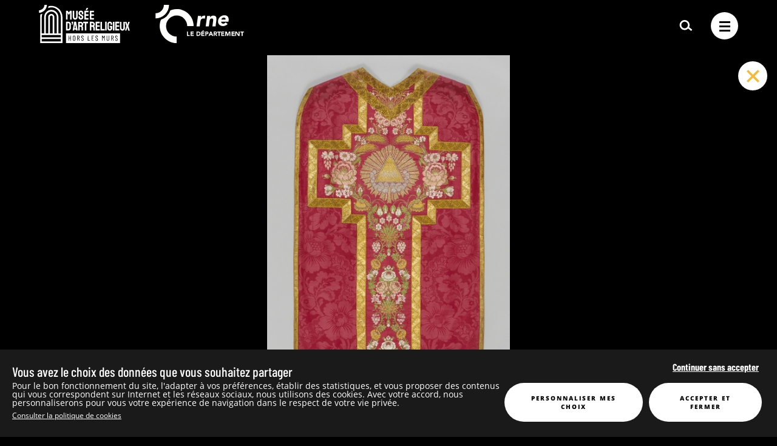

--- FILE ---
content_type: text/html; charset=utf-8
request_url: https://musee-art-religieux.orne.fr/artworks/chasuble-46
body_size: 11581
content:
<!DOCTYPE html><html lang="fr"><head><meta charSet="utf-8"/><link rel="apple-touch-icon" sizes="180x180" href="/favicon/apple-touch-icon.png"/><link rel="icon" type="image/png" sizes="32x32" href="/favicon/favicon-32x32.png"/><link rel="icon" type="image/png" sizes="16x16" href="/favicon/favicon-16x16.png"/><link rel="preconnect" href="https://fonts.gstatic.com"/><link rel="manifest" href="/favicon/site.webmanifest"/><link rel="mask-icon" href="/favicon/safari-pinned-tab.svg" color="#e35205"/><link rel="shortcut icon" href="/favicon/favicon.ico"/><meta name="msapplication-TileColor" content="#da532c"/><meta name="viewport" content="width=device-width, initial-scale=1"/><meta name="msapplication-config" content="/favicon/browserconfig.xml"/><meta name="theme-color" content="#ffffff"/><meta property="og:type" content="website"/><meta property="og:image:type" content="image/png"/><meta property="og:locale" content="fr"/><meta property="og:site_name" content="Musée d&#x27;Art religieux - Conseil départemental de l&#x27;Orne"/><title>CHASUBLE | Musée d&#x27;Art religieux - Conseil départemental de l&#x27;Orne</title><meta name="robots" content="index,follow"/><meta name="googlebot" content="index,follow"/><meta name="description" content="Découvrez l&#x27;image de cette oeuvre de nature textile dont le materiau principal est la soie abordant le grand thème des fleurs, elle nous renvoie à la période contemporaine."/><meta property="og:title" content="CHASUBLE | Musée d&#x27;Art religieux - Conseil départemental de l&#x27;Orne"/><meta property="og:description" content="Découvrez l&#x27;image de cette oeuvre de nature textile dont le materiau principal est la soie abordant le grand thème des fleurs, elle nous renvoie à la période contemporaine."/><meta property="og:image" content="/sites/default/files/2023-01/998.77.5_0.jpg"/><meta name="next-head-count" content="23"/><link rel="preload" href="/_next/static/css/b0e96bb9bf7823e1.css" as="style"/><link rel="stylesheet" href="/_next/static/css/b0e96bb9bf7823e1.css" data-n-g=""/><link rel="preload" href="/_next/static/css/808b6a4675527bbf.css" as="style"/><link rel="stylesheet" href="/_next/static/css/808b6a4675527bbf.css" data-n-p=""/><link rel="preload" href="/_next/static/css/6fe1bb096a60b57f.css" as="style"/><link rel="stylesheet" href="/_next/static/css/6fe1bb096a60b57f.css" data-n-p=""/><noscript data-n-css=""></noscript><script defer="" nomodule="" src="/_next/static/chunks/polyfills-5cd94c89d3acac5f.js"></script><script src="/_next/static/chunks/webpack-70b09ccba1bbda6a.js" defer=""></script><script src="/_next/static/chunks/framework-8957c350a55da097.js" defer=""></script><script src="/_next/static/chunks/main-195b3428ba8af788.js" defer=""></script><script src="/_next/static/chunks/pages/_app-3e83594cb097f71c.js" defer=""></script><script src="/_next/static/chunks/0b7b90cd-9aa4aab2b24cb416.js" defer=""></script><script src="/_next/static/chunks/101-3c4454945c6493b0.js" defer=""></script><script src="/_next/static/chunks/557-f0958a15ac2b579f.js" defer=""></script><script src="/_next/static/chunks/223-dcb028e1a275df91.js" defer=""></script><script src="/_next/static/chunks/pages/artworks/%5B...slug%5D-3545484737a366a9.js" defer=""></script><script src="/_next/static/E87Q1aGjemsnpDf2ctDDj/_buildManifest.js" defer=""></script><script src="/_next/static/E87Q1aGjemsnpDf2ctDDj/_ssgManifest.js" defer=""></script><script src="/_next/static/E87Q1aGjemsnpDf2ctDDj/_middlewareManifest.js" defer=""></script></head><body><div id="__next" data-reactroot=""><header role="banner" class="GlobalHeader_header__XYD2b "><div class="GlobalHeader_headerContent__Vw33F container"><div class="GlobalHeader_logos__coqcY"><a title="Retour à la page d&#x27;accueil" class="GlobalHeader_logo__0rqmg" href="/"><span style="box-sizing:border-box;display:inline-block;overflow:hidden;width:initial;height:initial;background:none;opacity:1;border:0;margin:0;padding:0;position:relative;max-width:100%"><span style="box-sizing:border-box;display:block;width:initial;height:initial;background:none;opacity:1;border:0;margin:0;padding:0;max-width:100%"><img style="display:block;max-width:100%;width:initial;height:initial;background:none;opacity:1;border:0;margin:0;padding:0" alt="" aria-hidden="true" src="data:image/svg+xml,%3csvg xmlns=%27http://www.w3.org/2000/svg%27 version=%271.1%27 width=%27150%27 height=%2763%27/%3e"/></span><img src="[data-uri]" decoding="async" data-nimg="intrinsic" style="position:absolute;top:0;left:0;bottom:0;right:0;box-sizing:border-box;padding:0;border:none;margin:auto;display:block;width:0;height:0;min-width:100%;max-width:100%;min-height:100%;max-height:100%"/><noscript><img srcSet="/_next/image?url=%2Fimg%2FlogoCD61.svg&amp;w=256&amp;q=75 1x, /_next/image?url=%2Fimg%2FlogoCD61.svg&amp;w=384&amp;q=75 2x" src="/_next/image?url=%2Fimg%2FlogoCD61.svg&amp;w=384&amp;q=75" decoding="async" data-nimg="intrinsic" style="position:absolute;top:0;left:0;bottom:0;right:0;box-sizing:border-box;padding:0;border:none;margin:auto;display:block;width:0;height:0;min-width:100%;max-width:100%;min-height:100%;max-height:100%" loading="lazy"/></noscript></span></a><a href="https://www.orne.fr/" target="_blank" title="Lien vers le site du département de l&#x27;Orne" rel="noreferrer"><span style="box-sizing:border-box;display:inline-block;overflow:hidden;width:initial;height:initial;background:none;opacity:1;border:0;margin:0;padding:0;position:relative;max-width:100%"><span style="box-sizing:border-box;display:block;width:initial;height:initial;background:none;opacity:1;border:0;margin:0;padding:0;max-width:100%"><img style="display:block;max-width:100%;width:initial;height:initial;background:none;opacity:1;border:0;margin:0;padding:0" alt="" aria-hidden="true" src="data:image/svg+xml,%3csvg xmlns=%27http://www.w3.org/2000/svg%27 version=%271.1%27 width=%27150%27 height=%2763%27/%3e"/></span><img src="[data-uri]" decoding="async" data-nimg="intrinsic" style="position:absolute;top:0;left:0;bottom:0;right:0;box-sizing:border-box;padding:0;border:none;margin:auto;display:block;width:0;height:0;min-width:100%;max-width:100%;min-height:100%;max-height:100%"/><noscript><img srcSet="/_next/image?url=%2Fimg%2FlogoOrne.svg&amp;w=256&amp;q=75 1x, /_next/image?url=%2Fimg%2FlogoOrne.svg&amp;w=384&amp;q=75 2x" src="/_next/image?url=%2Fimg%2FlogoOrne.svg&amp;w=384&amp;q=75" decoding="async" data-nimg="intrinsic" style="position:absolute;top:0;left:0;bottom:0;right:0;box-sizing:border-box;padding:0;border:none;margin:auto;display:block;width:0;height:0;min-width:100%;max-width:100%;min-height:100%;max-height:100%" loading="lazy"/></noscript></span></a></div><div class="GlobalHeader_container__niqx6"><a title="Rechercher" class="GlobalHeader_search__lm1CT" href="/search"><img src="/icons/ico_search.svg" alt="" class="GlobalHeader_icon__DZjg2" height="18" width="22"/><img src="/icons/ico-search-color.svg" alt="" class="GlobalHeader_iconHover__RCaZA" height="18" width="22"/></a><button type="button" id="menuToggle" class="GlobalHeader_menuToggle__qHnhl"><span class="GlobalHeader_menuToggleBar__xAgwJ GlobalHeader_menuToggleBarTop__wbnSN"></span><span class="GlobalHeader_menuToggleBar__xAgwJ GlobalHeader_menuToggleBarMiddle__5mJcG"></span><span class="GlobalHeader_menuToggleBar__xAgwJ GlobalHeader_menuToggleBarBottom__PCRCt"></span></button></div></div></header><div style="overflow:hidden"><div class="container"><article class="artworks_containerArtwork__lp8nl"><div class="ImageViewer_viewerRoot__kE6Dd"><div class="ImageViewer_loader__0HyNS"></div><div class="ImageViewer_zoomControl__NRP1l" aria-hidden="true" style="opacity:0"><button type="button" tabindex="0" class="ImageViewer_zoomMinus__c7iMB"><img src="/icons/ico-minus.svg" class="ImageViewer_icon__IZ7zi" height="15" width="13" alt=""/><img src="/icons/ico-minus_hover.svg" class="ImageViewer_iconHover__B2PWz" height="15" width="13" alt=""/></button><div class=" CustomText_size-14__FJFlZ CustomText_font-content-semiBold__4SGX1 CustomText_color-black__fTMEY CustomText_align-left__vSRaQ ImageViewer_zoomLevel__t2F3C">100<!-- -->%</div><button type="button" tabindex="0" class="ImageViewer_zoomPlus__Kn_M_"><img src="/icons/ico-plus.svg" class="ImageViewer_icon__IZ7zi" height="15" width="15" alt=""/><img src="/icons/ico-plus_hover.svg" class="ImageViewer_iconHover__B2PWz" height="15" width="15" alt=""/></button></div><div class="ImageViewer_wrapper__TGM8W"><div class="react-transform-wrapper transform-component-module_wrapper__SPB86 " style="width:100%;height:100%"><div class="react-transform-component transform-component-module_content__FBWxo ImageViewer_imgContainer__0Wgqg "><img alt="" src="https://bo-musee-art-religieux.orne.fr/sites/default/files/2023-01/998.77.5.jpg" draggable="false"/></div></div></div></div><button type="button" class="CloseBtn_closeBtn__zsbb9 CloseBtn_circled__AAAu8 CloseBtn_imageCloseBtn__T68f2" tabindex="0"><img alt="" src="/icons/close-media.svg" class="CloseBtn_icon__15bxQ" height="21" width="21"/><img alt="" src="/icons/close-media_hover.svg" class="CloseBtn_iconHover__dCj50" height="21" width="21"/><span class="CloseBtn_closeTxt__Hw0cF">Fermer</span></button><div class="artworks_wrapperContentArtwork__XIRzq container"><div class="artworks_wrapperHeaderArtwork__TH6_T"><div class="TagPanel_tags__MfzXA"></div><div class="ShareBtn_shareBtnWrapper__sxCaE"><div class="ShareBtn_shareBtn__aMPJB"><button type="button" aria-label="Partage sur les réseaux sociaux" tabindex="0"><svg id="Ico" xmlns="http://www.w3.org/2000/svg" viewBox="0 0 20.84 20.85" class=""><path id="share" class="cls-1" d="M20.86,16.76a4.09,4.09,0,0,0-7-2.9.36.36,0,0,1-.43.06l-5.1-2.55a.37.37,0,0,1-.2-.38,4.2,4.2,0,0,0,0-1.12.37.37,0,0,1,.2-.38l5.1-2.55a.38.38,0,0,1,.43.07,4.08,4.08,0,1,0-1.2-2.46.37.37,0,0,1-.2.38L7.33,7.51a.36.36,0,0,1-.42-.06,4.1,4.1,0,1,0,0,6,.36.36,0,0,1,.42-.06L12.49,16a.37.37,0,0,1,.2.38,4.1,4.1,0,0,0,8.15.9V16.8Z" transform="translate(-0.02 -0.01)"></path></svg></button></div><div class="ShareBtn_shareBtnBlock__U4nMZ "></div></div></div><div><h1 class=" CustomText_size-50__l3Y0v CustomText_font-title-bold__yi7nG CustomText_color-white___Jfa8 CustomText_letterSpacing-2__T5tGc CustomText_align-center__bELdG ">CHASUBLE</h1><div class=" CustomText_color-white___Jfa8 CustomText_align-center__bELdG ParagraphText_content__pDek5 col-6"><ul>
	<li><a href="#glossary">Chasuble</a></li>
	<li>Soie façonnée <a href="#glossary">rouge</a></li>
	<li>H. 115 cm ; L. 66 cm</li>
	<li>19<sup>e</sup> siècle</li>
	<li>Orne, Le Grais</li>
	<li>Inv. 998.77.5</li>
	<li>© CD 61 / Thierry Ollivier</li>
</ul>

<p>Le tissu de fond est un&nbsp;<a href="#glossary">damas</a> à&nbsp;larges motifs de&nbsp;fleurs épanouies et&nbsp;de&nbsp;rubans de&nbsp;dentelle. La&nbsp;croix en&nbsp;satin rouge est&nbsp;ornée de&nbsp;bouquets de&nbsp;fleurs et&nbsp;de&nbsp;<a href="#glossary">pampres</a>. Au&nbsp;centre figure le&nbsp;triangle de&nbsp;la&nbsp;<a href="#glossary">Trinité</a>&nbsp;en&nbsp;<a href="#glossary">gloire</a>.</p></div><div id="glossary"><h2 class=" CustomText_size-22__7XpLx CustomText_font-title-bold__yi7nG CustomText_color-white___Jfa8 CustomText_letterSpacing-2__T5tGc CustomText_align-left__vSRaQ CustomText_uppercase__T8lRC col-7 Glossary_title__YfArh">Le lexique</h2><div class="Glossary_wrapper__NAJCf"><h3 class=" CustomText_size-16__kCvn6 CustomText_font-content-extraBold__GtkOM CustomText_color-secondary___kYky CustomText_align-left__vSRaQ col-7 Glossary_wordTitle__FjGLW">Chasuble</h3><p class=" CustomText_color-white___Jfa8 CustomText_align-left__vSRaQ col-7">Vêtement ouvert sur les côtés, réservé au prêtre pour célébrer la messe.</p></div><div class="Glossary_wrapper__NAJCf"><h3 class=" CustomText_size-16__kCvn6 CustomText_font-content-extraBold__GtkOM CustomText_color-secondary___kYky CustomText_align-left__vSRaQ col-7 Glossary_wordTitle__FjGLW">Rouge</h3><p class=" CustomText_color-white___Jfa8 CustomText_align-left__vSRaQ col-7">Couleur évoquant le sang ou le feu utilisée le Vendredi saint, le jour de la Pentecôte, aux fêtes des apôtres et évangélistes et aux fêtes des saints martyrs.</p></div><div class="Glossary_wrapper__NAJCf"><h3 class=" CustomText_size-16__kCvn6 CustomText_font-content-extraBold__GtkOM CustomText_color-secondary___kYky CustomText_align-left__vSRaQ col-7 Glossary_wordTitle__FjGLW">Damas</h3><p class=" CustomText_color-white___Jfa8 CustomText_align-left__vSRaQ col-7">Étoffe de soie d’une seule couleur dont le tissage crée un contraste de brillance entre le fond et le dessin.</p></div><div class="Glossary_wrapper__NAJCf"><h3 class=" CustomText_size-16__kCvn6 CustomText_font-content-extraBold__GtkOM CustomText_color-secondary___kYky CustomText_align-left__vSRaQ col-7 Glossary_wordTitle__FjGLW">Pampre</h3><p class=" CustomText_color-white___Jfa8 CustomText_align-left__vSRaQ col-7">Tige de vigne portant ses feuilles, ses vrilles et, souvent, ses grappes de raisin, symbole du vin transformé en sang du Christ pendant la messe.</p></div><div class="Glossary_wrapper__NAJCf"><h3 class=" CustomText_size-16__kCvn6 CustomText_font-content-extraBold__GtkOM CustomText_color-secondary___kYky CustomText_align-left__vSRaQ col-7 Glossary_wordTitle__FjGLW">Trinité</h3><p class=" CustomText_color-white___Jfa8 CustomText_align-left__vSRaQ col-7">Dieu unique en trois personnes : le Père (Dieu), le Fils (Jésus) et le Saint-Esprit.</p></div><div class="Glossary_wrapper__NAJCf"><h3 class=" CustomText_size-16__kCvn6 CustomText_font-content-extraBold__GtkOM CustomText_color-secondary___kYky CustomText_align-left__vSRaQ col-7 Glossary_wordTitle__FjGLW">Gloire</h3><p class=" CustomText_color-white___Jfa8 CustomText_align-left__vSRaQ col-7">Faisceau de rayons.</p></div></div></div></div></article></div></div></div><script id="__NEXT_DATA__" type="application/json">{"props":{"pageProps":{"key":"99c965ea-6e4c-403c-9ba3-7f3495faa4cf","data":{"type":"node--artwork","id":"99c965ea-6e4c-403c-9ba3-7f3495faa4cf","drupal_internal__nid":1457,"drupal_internal__vid":5155,"langcode":"fr","revision_timestamp":"2023-08-01T10:55:02+00:00","status":true,"title":"CHASUBLE","created":"2023-02-06T13:45:19+00:00","changed":"2023-08-01T10:55:02+00:00","promote":false,"sticky":false,"default_langcode":true,"revision_translation_affected":null,"path":{"alias":"/artworks/chasuble-46","pid":1111,"langcode":"fr"},"content_translation_source":"und","content_translation_outdated":false,"field_celebration_weight":0,"field_description":{"value":"\u003cul\u003e\r\n\t\u003cli\u003e\u003ca class=\"glossary\" href=\"#glossary\"\u003eChasuble\u003c/a\u003e\u003c/li\u003e\r\n\t\u003cli\u003eSoie façonnée \u003ca class=\"glossary\" href=\"#glossary\"\u003erouge\u003c/a\u003e\u003c/li\u003e\r\n\t\u003cli\u003eH. 115 cm ; L. 66 cm\u003c/li\u003e\r\n\t\u003cli\u003e19\u003csup\u003ee\u003c/sup\u003e siècle\u003c/li\u003e\r\n\t\u003cli\u003eOrne, Le Grais\u003c/li\u003e\r\n\t\u003cli\u003eInv. 998.77.5\u003c/li\u003e\r\n\t\u003cli\u003e© CD 61 / Thierry Ollivier\u003c/li\u003e\r\n\u003c/ul\u003e\r\n\r\n\u003cp\u003eLe tissu de fond est un\u0026nbsp;\u003ca class=\"glossary\" href=\"#glossary\"\u003edamas\u003c/a\u003e à\u0026nbsp;larges motifs de\u0026nbsp;fleurs épanouies et\u0026nbsp;de\u0026nbsp;rubans de\u0026nbsp;dentelle. La\u0026nbsp;croix en\u0026nbsp;satin rouge est\u0026nbsp;ornée de\u0026nbsp;bouquets de\u0026nbsp;fleurs et\u0026nbsp;de\u0026nbsp;\u003ca class=\"glossary\" href=\"#glossary\"\u003epampres\u003c/a\u003e. Au\u0026nbsp;centre figure le\u0026nbsp;triangle de\u0026nbsp;la\u0026nbsp;\u003ca class=\"glossary\" href=\"#glossary\"\u003eTrinité\u003c/a\u003e\u0026nbsp;en\u0026nbsp;\u003ca class=\"glossary\" href=\"#glossary\"\u003egloire\u003c/a\u003e.\u003c/p\u003e\r\n","format":"html_lexique","processed":"\u003cul\u003e\n\t\u003cli\u003e\u003ca href=\"#glossary\"\u003eChasuble\u003c/a\u003e\u003c/li\u003e\n\t\u003cli\u003eSoie façonnée \u003ca href=\"#glossary\"\u003erouge\u003c/a\u003e\u003c/li\u003e\n\t\u003cli\u003eH. 115 cm ; L. 66 cm\u003c/li\u003e\n\t\u003cli\u003e19\u003csup\u003ee\u003c/sup\u003e siècle\u003c/li\u003e\n\t\u003cli\u003eOrne, Le Grais\u003c/li\u003e\n\t\u003cli\u003eInv. 998.77.5\u003c/li\u003e\n\t\u003cli\u003e© CD 61 / Thierry Ollivier\u003c/li\u003e\n\u003c/ul\u003e\n\n\u003cp\u003eLe tissu de fond est un\u0026nbsp;\u003ca href=\"#glossary\"\u003edamas\u003c/a\u003e à\u0026nbsp;larges motifs de\u0026nbsp;fleurs épanouies et\u0026nbsp;de\u0026nbsp;rubans de\u0026nbsp;dentelle. La\u0026nbsp;croix en\u0026nbsp;satin rouge est\u0026nbsp;ornée de\u0026nbsp;bouquets de\u0026nbsp;fleurs et\u0026nbsp;de\u0026nbsp;\u003ca href=\"#glossary\"\u003epampres\u003c/a\u003e. Au\u0026nbsp;centre figure le\u0026nbsp;triangle de\u0026nbsp;la\u0026nbsp;\u003ca href=\"#glossary\"\u003eTrinité\u003c/a\u003e\u0026nbsp;en\u0026nbsp;\u003ca href=\"#glossary\"\u003egloire\u003c/a\u003e.\u003c/p\u003e"},"field_map_pos":null,"field_temporary_weight":0,"field_timeline_weight":0,"links":{"self":{"href":"https://bo-musee-art-religieux.orne.fr/fr/jsonapi/node/artwork/99c965ea-6e4c-403c-9ba3-7f3495faa4cf?resourceVersion=id%3A5155"}},"node_type":{"type":"node_type--node_type","id":"6419c4c2-3bb0-4dc2-9999-52f9dc878d08","resourceIdObjMeta":{"drupal_internal__target_id":"artwork"}},"revision_uid":{"type":"user--user","id":"96ecbb00-c909-480b-a2e9-963809e52a9c","display_name":"webmaster","links":{"self":{"href":"https://bo-musee-art-religieux.orne.fr/fr/jsonapi/user/user/96ecbb00-c909-480b-a2e9-963809e52a9c"}},"resourceIdObjMeta":{"drupal_internal__target_id":48}},"uid":{"type":"user--user","id":"96ecbb00-c909-480b-a2e9-963809e52a9c","display_name":"webmaster","links":{"self":{"href":"https://bo-musee-art-religieux.orne.fr/fr/jsonapi/user/user/96ecbb00-c909-480b-a2e9-963809e52a9c"}},"resourceIdObjMeta":{"drupal_internal__target_id":48}},"field_artwork_route":[{"type":"taxonomy_term--timeline","id":"b54e59bf-9b74-4c06-b88a-695a922e34a0","resourceIdObjMeta":{"drupal_internal__target_id":36}}],"field_artwork_type":{"type":"taxonomy_term--artwork_types","id":"e9267671-c243-4755-9311-082018411100","drupal_internal__tid":15,"drupal_internal__revision_id":15,"langcode":"fr","revision_created":"2021-07-15T10:15:36+00:00","status":true,"name":"Textile","description":null,"weight":5,"changed":"2023-10-06T07:58:44+00:00","default_langcode":true,"revision_translation_affected":true,"path":{"alias":null,"pid":null,"langcode":"fr"},"content_translation_source":"und","content_translation_outdated":false,"content_translation_created":"2021-07-15T10:15:36+00:00","links":{"self":{"href":"https://bo-musee-art-religieux.orne.fr/fr/jsonapi/taxonomy_term/artwork_types/e9267671-c243-4755-9311-082018411100?resourceVersion=id%3A15"}},"resourceIdObjMeta":{"drupal_internal__target_id":15},"vid":{"type":"taxonomy_vocabulary--taxonomy_vocabulary","id":"43198cec-4bea-44e7-8d7e-7e2626755689","resourceIdObjMeta":{"drupal_internal__target_id":"artwork_types"}},"revision_user":null,"parent":[{"type":"taxonomy_term--artwork_types","id":"virtual","resourceIdObjMeta":{"links":{"help":{"href":"https://www.drupal.org/docs/8/modules/json-api/core-concepts#virtual","meta":{"about":"Usage and meaning of the 'virtual' resource identifier."}}}}}],"content_translation_uid":{"type":"user--user","id":"4357c7d2-bd43-4ee0-b13b-6195093b930e","resourceIdObjMeta":{"drupal_internal__target_id":1}},"field_icon":{"type":"media--icon","id":"6d91d927-5d47-49db-9515-3a24dfe02830","drupal_internal__mid":12,"drupal_internal__vid":12,"langcode":"fr","revision_created":"2021-07-15T10:15:47+00:00","status":true,"name":"ico-textile.svg","created":"2021-07-15T10:15:41+00:00","changed":"2021-07-15T10:15:41+00:00","default_langcode":true,"revision_translation_affected":true,"path":{"alias":null,"pid":null,"langcode":"fr"},"content_translation_source":"und","content_translation_outdated":false,"links":{"self":{"href":"https://bo-musee-art-religieux.orne.fr/fr/jsonapi/media/icon/6d91d927-5d47-49db-9515-3a24dfe02830?resourceVersion=id%3A12"}},"resourceIdObjMeta":{"drupal_internal__target_id":12},"bundle":{"type":"media_type--media_type","id":"90514514-6df6-4986-9fee-f236d5e159d7","resourceIdObjMeta":{"drupal_internal__target_id":"icon"}},"revision_user":null,"uid":{"type":"user--user","id":"4357c7d2-bd43-4ee0-b13b-6195093b930e","resourceIdObjMeta":{"drupal_internal__target_id":1}},"thumbnail":{"type":"file--file","id":"d7818854-b3c3-48cd-b7c8-1c5c4e7a8b03","uri":{"value":"public://2021-07/ico-textile.svg","url":"/sites/default/files/2021-07/ico-textile.svg"},"links":{"self":{"href":"https://bo-musee-art-religieux.orne.fr/fr/jsonapi/file/file/d7818854-b3c3-48cd-b7c8-1c5c4e7a8b03"}},"resourceIdObjMeta":{"alt":"Textile","title":null,"width":null,"height":null,"drupal_internal__target_id":24}},"field_media_image":{"type":"file--file","id":"d7818854-b3c3-48cd-b7c8-1c5c4e7a8b03","uri":{"value":"public://2021-07/ico-textile.svg","url":"/sites/default/files/2021-07/ico-textile.svg"},"links":{"self":{"href":"https://bo-musee-art-religieux.orne.fr/fr/jsonapi/file/file/d7818854-b3c3-48cd-b7c8-1c5c4e7a8b03"}},"resourceIdObjMeta":{"alt":"Textile","title":"","width":64,"height":64,"drupal_internal__target_id":24}},"relationshipNames":["bundle","revision_user","uid","thumbnail","field_media_image"]},"relationshipNames":["vid","revision_user","parent","content_translation_uid","field_icon"]},"field_celebration":null,"field_diaporama":[],"field_field_temp_expo":null,"field_glbfile":null,"field_glossary":[{"type":"paragraph--module_lexique","id":"b0f40e55-f4db-4eef-9fdf-6f404c3a26ff","drupal_internal__id":3122,"drupal_internal__revision_id":13667,"langcode":"fr","status":true,"created":"2023-02-06T13:47:47+00:00","parent_id":"1457","parent_type":"node","parent_field_name":"field_glossary","behavior_settings":[],"default_langcode":true,"revision_translation_affected":null,"content_translation_source":"und","content_translation_outdated":false,"content_translation_changed":"2023-02-06T13:48:26+00:00","links":{"self":{"href":"https://bo-musee-art-religieux.orne.fr/fr/jsonapi/paragraph/module_lexique/b0f40e55-f4db-4eef-9fdf-6f404c3a26ff?resourceVersion=id%3A13667"}},"resourceIdObjMeta":{"target_revision_id":13667,"drupal_internal__target_id":3122},"paragraph_type":{"type":"paragraphs_type--paragraphs_type","id":"01cfa686-fa6f-4d98-ad65-70f08adea67c","resourceIdObjMeta":{"drupal_internal__target_id":"module_lexique"}},"field_word":{"type":"node--glossary","id":"aec10f9d-acfb-4dac-820d-2bc1d722aed3","drupal_internal__nid":158,"drupal_internal__vid":3437,"langcode":"fr","revision_timestamp":"2023-02-20T16:42:11+00:00","status":true,"title":"Chasuble","created":"2022-10-14T14:24:27+00:00","changed":"2023-02-20T16:42:11+00:00","promote":false,"sticky":false,"default_langcode":true,"revision_translation_affected":null,"path":{"alias":null,"pid":null,"langcode":"fr"},"content_translation_source":"und","content_translation_outdated":false,"field_definition":"Vêtement ouvert sur les côtés, réservé au prêtre pour célébrer la messe.","links":{"self":{"href":"https://bo-musee-art-religieux.orne.fr/fr/jsonapi/node/glossary/aec10f9d-acfb-4dac-820d-2bc1d722aed3?resourceVersion=id%3A3437"}},"resourceIdObjMeta":{"drupal_internal__target_id":158},"node_type":{"type":"node_type--node_type","id":"bb6d8850-8905-490e-af94-76d00a065cd4","resourceIdObjMeta":{"drupal_internal__target_id":"glossary"}},"revision_uid":{"type":"user--user","id":"96ecbb00-c909-480b-a2e9-963809e52a9c","display_name":"webmaster","links":{"self":{"href":"https://bo-musee-art-religieux.orne.fr/fr/jsonapi/user/user/96ecbb00-c909-480b-a2e9-963809e52a9c"}},"resourceIdObjMeta":{"drupal_internal__target_id":48}},"uid":{"type":"user--user","id":"96ecbb00-c909-480b-a2e9-963809e52a9c","display_name":"webmaster","links":{"self":{"href":"https://bo-musee-art-religieux.orne.fr/fr/jsonapi/user/user/96ecbb00-c909-480b-a2e9-963809e52a9c"}},"resourceIdObjMeta":{"drupal_internal__target_id":48}},"relationshipNames":["node_type","revision_uid","uid"]},"relationshipNames":["paragraph_type","field_word"]},{"type":"paragraph--module_lexique","id":"28f584e7-51cd-40b2-9c7d-4605e4b585e1","drupal_internal__id":3123,"drupal_internal__revision_id":13668,"langcode":"fr","status":true,"created":"2023-02-06T13:47:52+00:00","parent_id":"1457","parent_type":"node","parent_field_name":"field_glossary","behavior_settings":[],"default_langcode":true,"revision_translation_affected":null,"content_translation_source":"und","content_translation_outdated":false,"content_translation_changed":"2023-02-06T13:48:26+00:00","links":{"self":{"href":"https://bo-musee-art-religieux.orne.fr/fr/jsonapi/paragraph/module_lexique/28f584e7-51cd-40b2-9c7d-4605e4b585e1?resourceVersion=id%3A13668"}},"resourceIdObjMeta":{"target_revision_id":13668,"drupal_internal__target_id":3123},"paragraph_type":{"type":"paragraphs_type--paragraphs_type","id":"01cfa686-fa6f-4d98-ad65-70f08adea67c","resourceIdObjMeta":{"drupal_internal__target_id":"module_lexique"}},"field_word":{"type":"node--glossary","id":"24fcd8bf-5f24-492c-acd6-30532987006d","drupal_internal__nid":462,"drupal_internal__vid":3595,"langcode":"fr","revision_timestamp":"2023-02-22T15:59:21+00:00","status":true,"title":"Rouge","created":"2022-10-14T15:46:24+00:00","changed":"2023-02-22T15:59:21+00:00","promote":false,"sticky":false,"default_langcode":true,"revision_translation_affected":null,"path":{"alias":null,"pid":null,"langcode":"fr"},"content_translation_source":"und","content_translation_outdated":false,"field_definition":"Couleur évoquant le sang ou le feu utilisée le Vendredi saint, le jour de la Pentecôte, aux fêtes des apôtres et évangélistes et aux fêtes des saints martyrs.","links":{"self":{"href":"https://bo-musee-art-religieux.orne.fr/fr/jsonapi/node/glossary/24fcd8bf-5f24-492c-acd6-30532987006d?resourceVersion=id%3A3595"}},"resourceIdObjMeta":{"drupal_internal__target_id":462},"node_type":{"type":"node_type--node_type","id":"bb6d8850-8905-490e-af94-76d00a065cd4","resourceIdObjMeta":{"drupal_internal__target_id":"glossary"}},"revision_uid":{"type":"user--user","id":"96ecbb00-c909-480b-a2e9-963809e52a9c","display_name":"webmaster","links":{"self":{"href":"https://bo-musee-art-religieux.orne.fr/fr/jsonapi/user/user/96ecbb00-c909-480b-a2e9-963809e52a9c"}},"resourceIdObjMeta":{"drupal_internal__target_id":48}},"uid":{"type":"user--user","id":"96ecbb00-c909-480b-a2e9-963809e52a9c","display_name":"webmaster","links":{"self":{"href":"https://bo-musee-art-religieux.orne.fr/fr/jsonapi/user/user/96ecbb00-c909-480b-a2e9-963809e52a9c"}},"resourceIdObjMeta":{"drupal_internal__target_id":48}},"relationshipNames":["node_type","revision_uid","uid"]},"relationshipNames":["paragraph_type","field_word"]},{"type":"paragraph--module_lexique","id":"96527bb8-9086-4a1c-a2d7-92fa22e0c7e4","drupal_internal__id":3124,"drupal_internal__revision_id":13669,"langcode":"fr","status":true,"created":"2023-02-06T13:47:59+00:00","parent_id":"1457","parent_type":"node","parent_field_name":"field_glossary","behavior_settings":[],"default_langcode":true,"revision_translation_affected":null,"content_translation_source":"und","content_translation_outdated":false,"content_translation_changed":"2023-02-06T13:48:26+00:00","links":{"self":{"href":"https://bo-musee-art-religieux.orne.fr/fr/jsonapi/paragraph/module_lexique/96527bb8-9086-4a1c-a2d7-92fa22e0c7e4?resourceVersion=id%3A13669"}},"resourceIdObjMeta":{"target_revision_id":13669,"drupal_internal__target_id":3124},"paragraph_type":{"type":"paragraphs_type--paragraphs_type","id":"01cfa686-fa6f-4d98-ad65-70f08adea67c","resourceIdObjMeta":{"drupal_internal__target_id":"module_lexique"}},"field_word":{"type":"node--glossary","id":"b2c2f95a-4e69-4f78-ab0c-b08d6c297eb9","drupal_internal__nid":208,"drupal_internal__vid":3464,"langcode":"fr","revision_timestamp":"2023-02-21T08:50:51+00:00","status":true,"title":"Damas","created":"2022-10-14T14:41:28+00:00","changed":"2023-02-21T08:50:51+00:00","promote":false,"sticky":false,"default_langcode":true,"revision_translation_affected":null,"path":{"alias":null,"pid":null,"langcode":"fr"},"content_translation_source":"und","content_translation_outdated":false,"field_definition":"Étoffe de soie d’une seule couleur dont le tissage crée un contraste de brillance entre le fond et le dessin.","links":{"self":{"href":"https://bo-musee-art-religieux.orne.fr/fr/jsonapi/node/glossary/b2c2f95a-4e69-4f78-ab0c-b08d6c297eb9?resourceVersion=id%3A3464"}},"resourceIdObjMeta":{"drupal_internal__target_id":208},"node_type":{"type":"node_type--node_type","id":"bb6d8850-8905-490e-af94-76d00a065cd4","resourceIdObjMeta":{"drupal_internal__target_id":"glossary"}},"revision_uid":{"type":"user--user","id":"96ecbb00-c909-480b-a2e9-963809e52a9c","display_name":"webmaster","links":{"self":{"href":"https://bo-musee-art-religieux.orne.fr/fr/jsonapi/user/user/96ecbb00-c909-480b-a2e9-963809e52a9c"}},"resourceIdObjMeta":{"drupal_internal__target_id":48}},"uid":{"type":"user--user","id":"96ecbb00-c909-480b-a2e9-963809e52a9c","display_name":"webmaster","links":{"self":{"href":"https://bo-musee-art-religieux.orne.fr/fr/jsonapi/user/user/96ecbb00-c909-480b-a2e9-963809e52a9c"}},"resourceIdObjMeta":{"drupal_internal__target_id":48}},"relationshipNames":["node_type","revision_uid","uid"]},"relationshipNames":["paragraph_type","field_word"]},{"type":"paragraph--module_lexique","id":"ba96225f-7dee-4833-b1ea-2451b4e1b982","drupal_internal__id":3125,"drupal_internal__revision_id":13670,"langcode":"fr","status":true,"created":"2023-02-06T13:48:06+00:00","parent_id":"1457","parent_type":"node","parent_field_name":"field_glossary","behavior_settings":[],"default_langcode":true,"revision_translation_affected":null,"content_translation_source":"und","content_translation_outdated":false,"content_translation_changed":"2023-02-06T13:48:26+00:00","links":{"self":{"href":"https://bo-musee-art-religieux.orne.fr/fr/jsonapi/paragraph/module_lexique/ba96225f-7dee-4833-b1ea-2451b4e1b982?resourceVersion=id%3A13670"}},"resourceIdObjMeta":{"target_revision_id":13670,"drupal_internal__target_id":3125},"paragraph_type":{"type":"paragraphs_type--paragraphs_type","id":"01cfa686-fa6f-4d98-ad65-70f08adea67c","resourceIdObjMeta":{"drupal_internal__target_id":"module_lexique"}},"field_word":{"type":"node--glossary","id":"58d983b1-41ba-4bf7-ba3c-fab949f13c5e","drupal_internal__nid":400,"drupal_internal__vid":3564,"langcode":"fr","revision_timestamp":"2023-02-22T15:34:03+00:00","status":true,"title":"Pampre","created":"2022-10-14T15:31:11+00:00","changed":"2023-02-22T15:34:03+00:00","promote":false,"sticky":false,"default_langcode":true,"revision_translation_affected":null,"path":{"alias":null,"pid":null,"langcode":"fr"},"content_translation_source":"und","content_translation_outdated":false,"field_definition":"Tige de vigne portant ses feuilles, ses vrilles et, souvent, ses grappes de raisin, symbole du vin transformé en sang du Christ pendant la messe.","links":{"self":{"href":"https://bo-musee-art-religieux.orne.fr/fr/jsonapi/node/glossary/58d983b1-41ba-4bf7-ba3c-fab949f13c5e?resourceVersion=id%3A3564"}},"resourceIdObjMeta":{"drupal_internal__target_id":400},"node_type":{"type":"node_type--node_type","id":"bb6d8850-8905-490e-af94-76d00a065cd4","resourceIdObjMeta":{"drupal_internal__target_id":"glossary"}},"revision_uid":{"type":"user--user","id":"96ecbb00-c909-480b-a2e9-963809e52a9c","display_name":"webmaster","links":{"self":{"href":"https://bo-musee-art-religieux.orne.fr/fr/jsonapi/user/user/96ecbb00-c909-480b-a2e9-963809e52a9c"}},"resourceIdObjMeta":{"drupal_internal__target_id":48}},"uid":{"type":"user--user","id":"96ecbb00-c909-480b-a2e9-963809e52a9c","display_name":"webmaster","links":{"self":{"href":"https://bo-musee-art-religieux.orne.fr/fr/jsonapi/user/user/96ecbb00-c909-480b-a2e9-963809e52a9c"}},"resourceIdObjMeta":{"drupal_internal__target_id":48}},"relationshipNames":["node_type","revision_uid","uid"]},"relationshipNames":["paragraph_type","field_word"]},{"type":"paragraph--module_lexique","id":"ef85e501-fb18-42e2-a9b2-74d5c283eed7","drupal_internal__id":3126,"drupal_internal__revision_id":13671,"langcode":"fr","status":true,"created":"2023-02-06T13:48:12+00:00","parent_id":"1457","parent_type":"node","parent_field_name":"field_glossary","behavior_settings":[],"default_langcode":true,"revision_translation_affected":null,"content_translation_source":"und","content_translation_outdated":false,"content_translation_changed":"2023-02-06T13:48:26+00:00","links":{"self":{"href":"https://bo-musee-art-religieux.orne.fr/fr/jsonapi/paragraph/module_lexique/ef85e501-fb18-42e2-a9b2-74d5c283eed7?resourceVersion=id%3A13671"}},"resourceIdObjMeta":{"target_revision_id":13671,"drupal_internal__target_id":3126},"paragraph_type":{"type":"paragraphs_type--paragraphs_type","id":"01cfa686-fa6f-4d98-ad65-70f08adea67c","resourceIdObjMeta":{"drupal_internal__target_id":"module_lexique"}},"field_word":{"type":"node--glossary","id":"4c2f3065-b126-4230-ba7e-8014f25685f7","drupal_internal__nid":506,"drupal_internal__vid":3617,"langcode":"fr","revision_timestamp":"2023-02-22T16:27:50+00:00","status":true,"title":"Trinité","created":"2022-10-14T15:57:33+00:00","changed":"2023-02-22T16:27:50+00:00","promote":false,"sticky":false,"default_langcode":true,"revision_translation_affected":null,"path":{"alias":null,"pid":null,"langcode":"fr"},"content_translation_source":"und","content_translation_outdated":false,"field_definition":"Dieu unique en trois personnes : le Père (Dieu), le Fils (Jésus) et le Saint-Esprit.","links":{"self":{"href":"https://bo-musee-art-religieux.orne.fr/fr/jsonapi/node/glossary/4c2f3065-b126-4230-ba7e-8014f25685f7?resourceVersion=id%3A3617"}},"resourceIdObjMeta":{"drupal_internal__target_id":506},"node_type":{"type":"node_type--node_type","id":"bb6d8850-8905-490e-af94-76d00a065cd4","resourceIdObjMeta":{"drupal_internal__target_id":"glossary"}},"revision_uid":{"type":"user--user","id":"96ecbb00-c909-480b-a2e9-963809e52a9c","display_name":"webmaster","links":{"self":{"href":"https://bo-musee-art-religieux.orne.fr/fr/jsonapi/user/user/96ecbb00-c909-480b-a2e9-963809e52a9c"}},"resourceIdObjMeta":{"drupal_internal__target_id":48}},"uid":{"type":"user--user","id":"96ecbb00-c909-480b-a2e9-963809e52a9c","display_name":"webmaster","links":{"self":{"href":"https://bo-musee-art-religieux.orne.fr/fr/jsonapi/user/user/96ecbb00-c909-480b-a2e9-963809e52a9c"}},"resourceIdObjMeta":{"drupal_internal__target_id":48}},"relationshipNames":["node_type","revision_uid","uid"]},"relationshipNames":["paragraph_type","field_word"]},{"type":"paragraph--module_lexique","id":"d34f0b03-afcc-4249-bafb-2b0b87d91fc1","drupal_internal__id":3127,"drupal_internal__revision_id":13672,"langcode":"fr","status":true,"created":"2023-02-06T13:48:20+00:00","parent_id":"1457","parent_type":"node","parent_field_name":"field_glossary","behavior_settings":[],"default_langcode":true,"revision_translation_affected":null,"content_translation_source":"und","content_translation_outdated":false,"content_translation_changed":"2023-02-06T13:48:26+00:00","links":{"self":{"href":"https://bo-musee-art-religieux.orne.fr/fr/jsonapi/paragraph/module_lexique/d34f0b03-afcc-4249-bafb-2b0b87d91fc1?resourceVersion=id%3A13672"}},"resourceIdObjMeta":{"target_revision_id":13672,"drupal_internal__target_id":3127},"paragraph_type":{"type":"paragraphs_type--paragraphs_type","id":"01cfa686-fa6f-4d98-ad65-70f08adea67c","resourceIdObjMeta":{"drupal_internal__target_id":"module_lexique"}},"field_word":{"type":"node--glossary","id":"1bc1f06b-bbdc-4d0a-95d8-faa0f4f8a676","drupal_internal__nid":274,"drupal_internal__vid":3498,"langcode":"fr","revision_timestamp":"2023-02-21T09:35:30+00:00","status":true,"title":"Gloire","created":"2022-10-14T14:57:04+00:00","changed":"2023-02-21T09:35:30+00:00","promote":false,"sticky":false,"default_langcode":true,"revision_translation_affected":null,"path":{"alias":null,"pid":null,"langcode":"fr"},"content_translation_source":"und","content_translation_outdated":false,"field_definition":"Faisceau de rayons.","links":{"self":{"href":"https://bo-musee-art-religieux.orne.fr/fr/jsonapi/node/glossary/1bc1f06b-bbdc-4d0a-95d8-faa0f4f8a676?resourceVersion=id%3A3498"}},"resourceIdObjMeta":{"drupal_internal__target_id":274},"node_type":{"type":"node_type--node_type","id":"bb6d8850-8905-490e-af94-76d00a065cd4","resourceIdObjMeta":{"drupal_internal__target_id":"glossary"}},"revision_uid":{"type":"user--user","id":"96ecbb00-c909-480b-a2e9-963809e52a9c","display_name":"webmaster","links":{"self":{"href":"https://bo-musee-art-religieux.orne.fr/fr/jsonapi/user/user/96ecbb00-c909-480b-a2e9-963809e52a9c"}},"resourceIdObjMeta":{"drupal_internal__target_id":48}},"uid":{"type":"user--user","id":"96ecbb00-c909-480b-a2e9-963809e52a9c","display_name":"webmaster","links":{"self":{"href":"https://bo-musee-art-religieux.orne.fr/fr/jsonapi/user/user/96ecbb00-c909-480b-a2e9-963809e52a9c"}},"resourceIdObjMeta":{"drupal_internal__target_id":48}},"relationshipNames":["node_type","revision_uid","uid"]},"relationshipNames":["paragraph_type","field_word"]}],"field_image":{"type":"media--image","id":"caa964f0-802b-47c0-9241-705a0f2fde20","drupal_internal__mid":2652,"drupal_internal__vid":3722,"langcode":"fr","revision_created":"2023-01-31T15:19:33+00:00","status":true,"name":"998.77.5.jpg","created":"2023-01-31T15:19:01+00:00","changed":"2023-01-31T15:19:33+00:00","default_langcode":true,"revision_translation_affected":true,"path":{"alias":null,"pid":null,"langcode":"fr"},"content_translation_source":"und","content_translation_outdated":false,"links":{"self":{"href":"https://bo-musee-art-religieux.orne.fr/fr/jsonapi/media/image/caa964f0-802b-47c0-9241-705a0f2fde20?resourceVersion=id%3A3722"}},"resourceIdObjMeta":{"drupal_internal__target_id":2652},"bundle":{"type":"media_type--media_type","id":"db68fd9b-02bf-4c29-b616-513bb798abcd","resourceIdObjMeta":{"drupal_internal__target_id":"image"}},"revision_user":{"type":"user--user","id":"96ecbb00-c909-480b-a2e9-963809e52a9c","display_name":"webmaster","links":{"self":{"href":"https://bo-musee-art-religieux.orne.fr/fr/jsonapi/user/user/96ecbb00-c909-480b-a2e9-963809e52a9c"}},"resourceIdObjMeta":{"drupal_internal__target_id":48}},"uid":{"type":"user--user","id":"96ecbb00-c909-480b-a2e9-963809e52a9c","display_name":"webmaster","links":{"self":{"href":"https://bo-musee-art-religieux.orne.fr/fr/jsonapi/user/user/96ecbb00-c909-480b-a2e9-963809e52a9c"}},"resourceIdObjMeta":{"drupal_internal__target_id":48}},"thumbnail":{"type":"file--file","id":"f6c58497-cff8-45a3-95e5-d2658649240b","uri":{"value":"public://2023-01/998.77.5.jpg","url":"/sites/default/files/2023-01/998.77.5.jpg"},"links":{"home_page_thumbnail":{"href":"https://bo-musee-art-religieux.orne.fr/sites/default/files/styles/home_page_thumbnail/public/2023-01/998.77.5.jpg?itok=4X7auQa_","meta":{"width":"320","rel":["drupal://jsonapi/extensions/consumer_image_styles/links/relation-types/#derivative"]}},"self":{"href":"https://bo-musee-art-religieux.orne.fr/fr/jsonapi/file/file/f6c58497-cff8-45a3-95e5-d2658649240b"}},"resourceIdObjMeta":{"alt":"chasuble en damas de soie rouge, 19e sièclke","title":null,"width":1750,"height":2624,"drupal_internal__target_id":2892}},"field_media_image":{"type":"file--file","id":"f6c58497-cff8-45a3-95e5-d2658649240b","uri":{"value":"public://2023-01/998.77.5.jpg","url":"/sites/default/files/2023-01/998.77.5.jpg"},"links":{"home_page_thumbnail":{"href":"https://bo-musee-art-religieux.orne.fr/sites/default/files/styles/home_page_thumbnail/public/2023-01/998.77.5.jpg?itok=4X7auQa_","meta":{"width":"320","rel":["drupal://jsonapi/extensions/consumer_image_styles/links/relation-types/#derivative"]}},"self":{"href":"https://bo-musee-art-religieux.orne.fr/fr/jsonapi/file/file/f6c58497-cff8-45a3-95e5-d2658649240b"}},"resourceIdObjMeta":{"alt":"chasuble en damas de soie rouge, 19e sièclke","title":"","width":1750,"height":2624,"drupal_internal__target_id":2892}},"relationshipNames":["bundle","revision_user","uid","thumbnail","field_media_image"]},"field_image_3d":null,"field_map_poi_list":[],"field_material":{"type":"taxonomy_term--materials","id":"96f59b85-2309-40e2-96ac-876a5e99df4b","drupal_internal__tid":50,"drupal_internal__revision_id":50,"langcode":"fr","revision_created":"2021-09-09T08:11:20+00:00","status":true,"name":"Soie","description":null,"weight":9,"changed":"2023-09-27T11:44:17+00:00","default_langcode":true,"revision_translation_affected":true,"path":{"alias":null,"pid":null,"langcode":"fr"},"content_translation_source":"und","content_translation_outdated":false,"content_translation_created":"2021-09-09T08:11:20+00:00","links":{"self":{"href":"https://bo-musee-art-religieux.orne.fr/fr/jsonapi/taxonomy_term/materials/96f59b85-2309-40e2-96ac-876a5e99df4b?resourceVersion=id%3A50"}},"resourceIdObjMeta":{"drupal_internal__target_id":50},"vid":{"type":"taxonomy_vocabulary--taxonomy_vocabulary","id":"f8cb0235-d3ce-4ecf-819a-82315c5ea97c","resourceIdObjMeta":{"drupal_internal__target_id":"materials"}},"revision_user":null,"parent":[{"type":"taxonomy_term--materials","id":"virtual","resourceIdObjMeta":{"links":{"help":{"href":"https://www.drupal.org/docs/8/modules/json-api/core-concepts#virtual","meta":{"about":"Usage and meaning of the 'virtual' resource identifier."}}}}}],"content_translation_uid":{"type":"user--user","id":"4357c7d2-bd43-4ee0-b13b-6195093b930e","resourceIdObjMeta":{"drupal_internal__target_id":1}},"field_icon":{"type":"media--icon","id":"6209425a-a9d2-4ede-8557-8a21dccd6308","drupal_internal__mid":62,"drupal_internal__vid":62,"langcode":"fr","revision_created":"2021-09-09T08:11:27+00:00","status":true,"name":"soie.png","created":"2021-09-09T08:11:25+00:00","changed":"2021-09-09T08:11:25+00:00","default_langcode":true,"revision_translation_affected":true,"path":{"alias":null,"pid":null,"langcode":"fr"},"content_translation_source":"und","content_translation_outdated":false,"links":{"self":{"href":"https://bo-musee-art-religieux.orne.fr/fr/jsonapi/media/icon/6209425a-a9d2-4ede-8557-8a21dccd6308?resourceVersion=id%3A62"}},"resourceIdObjMeta":{"drupal_internal__target_id":62},"bundle":{"type":"media_type--media_type","id":"90514514-6df6-4986-9fee-f236d5e159d7","resourceIdObjMeta":{"drupal_internal__target_id":"icon"}},"revision_user":null,"uid":{"type":"user--user","id":"4357c7d2-bd43-4ee0-b13b-6195093b930e","resourceIdObjMeta":{"drupal_internal__target_id":1}},"thumbnail":{"type":"file--file","id":"ae4d9925-d982-4966-af08-c4c2183cf2f1","uri":{"value":"public://2021-09/soie.png","url":"/sites/default/files/2021-09/soie.png"},"links":{"home_page_thumbnail":{"href":"https://bo-musee-art-religieux.orne.fr/sites/default/files/styles/home_page_thumbnail/public/2021-09/soie.png?itok=6QymGARs","meta":{"width":"70","rel":["drupal://jsonapi/extensions/consumer_image_styles/links/relation-types/#derivative"]}},"self":{"href":"https://bo-musee-art-religieux.orne.fr/fr/jsonapi/file/file/ae4d9925-d982-4966-af08-c4c2183cf2f1"}},"resourceIdObjMeta":{"alt":null,"title":null,"width":70,"height":70,"drupal_internal__target_id":108}},"field_media_image":{"type":"file--file","id":"ae4d9925-d982-4966-af08-c4c2183cf2f1","uri":{"value":"public://2021-09/soie.png","url":"/sites/default/files/2021-09/soie.png"},"links":{"home_page_thumbnail":{"href":"https://bo-musee-art-religieux.orne.fr/sites/default/files/styles/home_page_thumbnail/public/2021-09/soie.png?itok=6QymGARs","meta":{"width":"70","rel":["drupal://jsonapi/extensions/consumer_image_styles/links/relation-types/#derivative"]}},"self":{"href":"https://bo-musee-art-religieux.orne.fr/fr/jsonapi/file/file/ae4d9925-d982-4966-af08-c4c2183cf2f1"}},"resourceIdObjMeta":{"alt":"","title":"","width":70,"height":70,"drupal_internal__target_id":108}},"relationshipNames":["bundle","revision_user","uid","thumbnail","field_media_image"]},"relationshipNames":["vid","revision_user","parent","content_translation_uid","field_icon"]},"field_media_type":{"type":"taxonomy_term--media_type","id":"eb1ce421-3051-4a67-b197-a105454a8a9a","drupal_internal__tid":8,"drupal_internal__revision_id":8,"langcode":"en","revision_created":"2021-06-16T12:19:49+00:00","status":true,"name":"Image","description":null,"weight":0,"changed":"2021-06-16T12:19:49+00:00","default_langcode":true,"revision_translation_affected":true,"path":{"alias":null,"pid":null,"langcode":"en"},"content_translation_source":"und","content_translation_outdated":false,"content_translation_created":null,"links":{"self":{"href":"https://bo-musee-art-religieux.orne.fr/fr/jsonapi/taxonomy_term/media_type/eb1ce421-3051-4a67-b197-a105454a8a9a?resourceVersion=id%3A8"}},"resourceIdObjMeta":{"drupal_internal__target_id":8},"vid":{"type":"taxonomy_vocabulary--taxonomy_vocabulary","id":"c41a12ed-c850-4872-8d48-16cc8dced17b","resourceIdObjMeta":{"drupal_internal__target_id":"media_type"}},"revision_user":null,"parent":[{"type":"taxonomy_term--media_type","id":"virtual","resourceIdObjMeta":{"links":{"help":{"href":"https://www.drupal.org/docs/8/modules/json-api/core-concepts#virtual","meta":{"about":"Usage and meaning of the 'virtual' resource identifier."}}}}}],"content_translation_uid":null,"relationshipNames":["vid","revision_user","parent","content_translation_uid"]},"field_period":{"type":"taxonomy_term--periods","id":"62532937-b819-4237-b194-b6ee9695dae1","drupal_internal__tid":62,"drupal_internal__revision_id":62,"langcode":"fr","revision_created":"2022-10-18T15:31:03+00:00","status":true,"name":"Période contemporaine","description":null,"weight":3,"changed":"2023-03-09T14:05:07+00:00","default_langcode":true,"revision_translation_affected":true,"path":{"alias":null,"pid":null,"langcode":"fr"},"content_translation_source":"und","content_translation_outdated":false,"content_translation_created":"2022-10-18T15:31:03+00:00","field_description":"La reprise du culte après la Révolution, entérinée par la signature du Concordat de 1801 par Bonaparte et le pape Pie VII, coïncide avec un accroissement sensible de la population et l'industrialisation du territoire. De nombreuses églises sont alors agrandies, voire reconstruites, dans un élan évoquant la renaissance du catholicisme après les guerres de religion. Les évêques sont les chefs de file de ce mouvement de reconquête. \r\n\r\nL’intérêt porté par les archéologues à l’Antiquité et au Moyen Âge les conduit à reconsidérer le rôle de la couleur dans l’architecture. Le décor mural tend à se généraliser dans la seconde moitié du 19e siècle, accompagnant une mise en couleur globale de l’architecture. Vitraux et peintures murales prennent alors le relais des retables de la période précédente pour proposer une catéchèse en images qui diffuse de nouvelles dévotions. Le décor se fait le reflet d’une Église militant pour la reconquête d’une population de plus en plus déchristianisée. \r\n\r\nPour les églises neuves, de même que pour les églises anciennes ayant souffert d’un manque d’entretien prolongé ou du vandalisme révolutionnaire, de nombreuses commandes de mobilier sont passées, fournissant un volume de travail important aux ateliers spécialisés. L’apparition de techniques nouvelles et le développement d’une commercialisation à l’échelle nationale favorisent la reproduction de modèles diffusées par des revues spécialisées comme la Revue de l’art chrétien fondée en 1857. Les ateliers se font connaître par le biais de catalogues et par l’insertion de publicités dans la Semaine catholique, revue du diocèse de Séez créée en 1866.\r\n\r\nLa séparation des églises et de l’État en 1905, la loi de 1913 sur les Monuments historiques et la Première Guerre mondiale marquent une rupture. Si l’on continue à édifier des églises néogothiques et à acquérir des statues sulpiciennes, l’art sacré, théorisé par des artistes réunis en sociétés, fait l’objet d’un intérêt renouvelé. On s’empare de matériaux et de techniques nouvelles telles la gravure du verre ou le martelage du métal et, surtout, on prend en compte l’ensemble de l’édifice, du décor porté à l’orfèvrerie. \r\n\r\nLe Concile de Vatican II dans les années 1960 promeut une liturgie dépouillée nécessitant une réflexion sur l’espace liturgique et son mobilier. De nombreux objets ne sont plus utilisés et disparaissent du décor, relégués dans le meilleur des cas dans les sacristies.\r\n\r\nL’art religieux s’adapte à ces évolutions et en propose une traduction sensible, alliant permanence des références et renouvellement formel.","field_subtitle":"1800-2020","links":{"self":{"href":"https://bo-musee-art-religieux.orne.fr/fr/jsonapi/taxonomy_term/periods/62532937-b819-4237-b194-b6ee9695dae1?resourceVersion=id%3A62"}},"resourceIdObjMeta":{"drupal_internal__target_id":62},"vid":{"type":"taxonomy_vocabulary--taxonomy_vocabulary","id":"055f2a6d-1e58-4704-b6d4-49fde9b71be9","resourceIdObjMeta":{"drupal_internal__target_id":"periods"}},"revision_user":null,"parent":[{"type":"taxonomy_term--periods","id":"virtual","resourceIdObjMeta":{"links":{"help":{"href":"https://www.drupal.org/docs/8/modules/json-api/core-concepts#virtual","meta":{"about":"Usage and meaning of the 'virtual' resource identifier."}}}}}],"content_translation_uid":{"type":"user--user","id":"96ecbb00-c909-480b-a2e9-963809e52a9c","display_name":"webmaster","links":{"self":{"href":"https://bo-musee-art-religieux.orne.fr/fr/jsonapi/user/user/96ecbb00-c909-480b-a2e9-963809e52a9c"}},"resourceIdObjMeta":{"drupal_internal__target_id":48}},"field_icon":{"type":"media--icon","id":"49ea52e1-9a29-4aa0-a0e0-24d54efa9771","drupal_internal__mid":16,"drupal_internal__vid":16,"langcode":"fr","revision_created":"2021-07-15T12:55:17+00:00","status":true,"name":"ico-periodecontemporaine.svg","created":"2021-07-15T12:55:15+00:00","changed":"2021-07-15T12:55:15+00:00","default_langcode":true,"revision_translation_affected":true,"path":{"alias":null,"pid":null,"langcode":"fr"},"content_translation_source":"und","content_translation_outdated":false,"links":{"self":{"href":"https://bo-musee-art-religieux.orne.fr/fr/jsonapi/media/icon/49ea52e1-9a29-4aa0-a0e0-24d54efa9771?resourceVersion=id%3A16"}},"resourceIdObjMeta":{"drupal_internal__target_id":16},"bundle":{"type":"media_type--media_type","id":"90514514-6df6-4986-9fee-f236d5e159d7","resourceIdObjMeta":{"drupal_internal__target_id":"icon"}},"revision_user":null,"uid":{"type":"user--user","id":"4357c7d2-bd43-4ee0-b13b-6195093b930e","resourceIdObjMeta":{"drupal_internal__target_id":1}},"thumbnail":{"type":"file--file","id":"93f0326b-107a-4bd4-aa3f-eaaa9cabbbc6","uri":{"value":"public://2021-07/ico-periodecontemporaine.svg","url":"/sites/default/files/2021-07/ico-periodecontemporaine.svg"},"links":{"self":{"href":"https://bo-musee-art-religieux.orne.fr/fr/jsonapi/file/file/93f0326b-107a-4bd4-aa3f-eaaa9cabbbc6"}},"resourceIdObjMeta":{"alt":null,"title":null,"width":null,"height":null,"drupal_internal__target_id":28}},"field_media_image":{"type":"file--file","id":"93f0326b-107a-4bd4-aa3f-eaaa9cabbbc6","uri":{"value":"public://2021-07/ico-periodecontemporaine.svg","url":"/sites/default/files/2021-07/ico-periodecontemporaine.svg"},"links":{"self":{"href":"https://bo-musee-art-religieux.orne.fr/fr/jsonapi/file/file/93f0326b-107a-4bd4-aa3f-eaaa9cabbbc6"}},"resourceIdObjMeta":{"alt":"","title":"","width":64,"height":64,"drupal_internal__target_id":28}},"relationshipNames":["bundle","revision_user","uid","thumbnail","field_media_image"]},"relationshipNames":["vid","revision_user","parent","content_translation_uid","field_icon"]},"field_poi_list":[],"field_theme":{"type":"taxonomy_term--themes","id":"6b077738-3e24-458e-ade0-7b069cb556bc","drupal_internal__tid":29,"drupal_internal__revision_id":29,"langcode":"fr","revision_created":"2021-07-15T13:03:19+00:00","status":true,"name":"Fleurs","description":null,"weight":0,"changed":"2021-07-15T13:03:31+00:00","default_langcode":true,"revision_translation_affected":true,"path":{"alias":null,"pid":null,"langcode":"fr"},"content_translation_source":"und","content_translation_outdated":false,"content_translation_created":"2021-07-15T13:03:19+00:00","links":{"self":{"href":"https://bo-musee-art-religieux.orne.fr/fr/jsonapi/taxonomy_term/themes/6b077738-3e24-458e-ade0-7b069cb556bc?resourceVersion=id%3A29"}},"resourceIdObjMeta":{"drupal_internal__target_id":29},"vid":{"type":"taxonomy_vocabulary--taxonomy_vocabulary","id":"3c071a63-3f22-40cf-aab6-d9d94f311603","resourceIdObjMeta":{"drupal_internal__target_id":"themes"}},"revision_user":null,"parent":[{"type":"taxonomy_term--themes","id":"virtual","resourceIdObjMeta":{"links":{"help":{"href":"https://www.drupal.org/docs/8/modules/json-api/core-concepts#virtual","meta":{"about":"Usage and meaning of the 'virtual' resource identifier."}}}}}],"content_translation_uid":{"type":"user--user","id":"4357c7d2-bd43-4ee0-b13b-6195093b930e","resourceIdObjMeta":{"drupal_internal__target_id":1}},"field_icon":{"type":"media--icon","id":"eb86233c-26ae-4b1d-9962-aa81bbbe2f7f","drupal_internal__mid":24,"drupal_internal__vid":24,"langcode":"fr","revision_created":"2021-07-15T13:03:26+00:00","status":true,"name":"ico-fleurs.svg","created":"2021-07-15T13:03:24+00:00","changed":"2021-07-15T13:03:24+00:00","default_langcode":true,"revision_translation_affected":true,"path":{"alias":null,"pid":null,"langcode":"fr"},"content_translation_source":"und","content_translation_outdated":false,"links":{"self":{"href":"https://bo-musee-art-religieux.orne.fr/fr/jsonapi/media/icon/eb86233c-26ae-4b1d-9962-aa81bbbe2f7f?resourceVersion=id%3A24"}},"resourceIdObjMeta":{"drupal_internal__target_id":24},"bundle":{"type":"media_type--media_type","id":"90514514-6df6-4986-9fee-f236d5e159d7","resourceIdObjMeta":{"drupal_internal__target_id":"icon"}},"revision_user":null,"uid":{"type":"user--user","id":"4357c7d2-bd43-4ee0-b13b-6195093b930e","resourceIdObjMeta":{"drupal_internal__target_id":1}},"thumbnail":{"type":"file--file","id":"4eae7a53-d976-499d-9f28-5d245ba69d9a","uri":{"value":"public://2021-07/ico-fleurs.svg","url":"/sites/default/files/2021-07/ico-fleurs.svg"},"links":{"self":{"href":"https://bo-musee-art-religieux.orne.fr/fr/jsonapi/file/file/4eae7a53-d976-499d-9f28-5d245ba69d9a"}},"resourceIdObjMeta":{"alt":null,"title":null,"width":null,"height":null,"drupal_internal__target_id":36}},"field_media_image":{"type":"file--file","id":"4eae7a53-d976-499d-9f28-5d245ba69d9a","uri":{"value":"public://2021-07/ico-fleurs.svg","url":"/sites/default/files/2021-07/ico-fleurs.svg"},"links":{"self":{"href":"https://bo-musee-art-religieux.orne.fr/fr/jsonapi/file/file/4eae7a53-d976-499d-9f28-5d245ba69d9a"}},"resourceIdObjMeta":{"alt":"","title":"","width":64,"height":64,"drupal_internal__target_id":36}},"relationshipNames":["bundle","revision_user","uid","thumbnail","field_media_image"]},"relationshipNames":["vid","revision_user","parent","content_translation_uid","field_icon"]},"field_thumbnail":{"type":"media--thumbnail","id":"84e21701-1f57-477c-860c-c918b2a4bab5","drupal_internal__mid":2654,"drupal_internal__vid":3724,"langcode":"fr","revision_created":"2023-01-31T15:20:40+00:00","status":true,"name":"998.77.5.jpg","created":"2023-01-31T15:19:43+00:00","changed":"2023-01-31T15:20:40+00:00","default_langcode":true,"revision_translation_affected":true,"path":{"alias":null,"pid":null,"langcode":"fr"},"content_translation_source":"und","content_translation_outdated":false,"links":{"self":{"href":"https://bo-musee-art-religieux.orne.fr/fr/jsonapi/media/thumbnail/84e21701-1f57-477c-860c-c918b2a4bab5?resourceVersion=id%3A3724"}},"resourceIdObjMeta":{"drupal_internal__target_id":2654},"bundle":{"type":"media_type--media_type","id":"7b99a5c7-efbf-4d33-a225-1d28ee0678ad","resourceIdObjMeta":{"drupal_internal__target_id":"thumbnail"}},"revision_user":null,"uid":{"type":"user--user","id":"96ecbb00-c909-480b-a2e9-963809e52a9c","display_name":"webmaster","links":{"self":{"href":"https://bo-musee-art-religieux.orne.fr/fr/jsonapi/user/user/96ecbb00-c909-480b-a2e9-963809e52a9c"}},"resourceIdObjMeta":{"drupal_internal__target_id":48}},"thumbnail":{"type":"file--file","id":"af47a178-6ed4-463f-b98b-62fc0379cad9","uri":{"value":"public://2023-01/998.77.5_0.jpg","url":"/sites/default/files/2023-01/998.77.5_0.jpg"},"links":{"home_page_thumbnail":{"href":"https://bo-musee-art-religieux.orne.fr/sites/default/files/styles/home_page_thumbnail/public/2023-01/998.77.5_0.jpg?h=7ea8249f\u0026itok=IyK0B9KH","meta":{"width":"320","rel":["drupal://jsonapi/extensions/consumer_image_styles/links/relation-types/#derivative"]}},"self":{"href":"https://bo-musee-art-religieux.orne.fr/fr/jsonapi/file/file/af47a178-6ed4-463f-b98b-62fc0379cad9"}},"resourceIdObjMeta":{"alt":"chasuble en damas de soie rouge, 19e siècle","title":null,"width":1750,"height":2624,"drupal_internal__target_id":2894}},"field_media_image":{"type":"file--file","id":"af47a178-6ed4-463f-b98b-62fc0379cad9","uri":{"value":"public://2023-01/998.77.5_0.jpg","url":"/sites/default/files/2023-01/998.77.5_0.jpg"},"links":{"home_page_thumbnail":{"href":"https://bo-musee-art-religieux.orne.fr/sites/default/files/styles/home_page_thumbnail/public/2023-01/998.77.5_0.jpg?h=7ea8249f\u0026itok=IyK0B9KH","meta":{"width":"320","rel":["drupal://jsonapi/extensions/consumer_image_styles/links/relation-types/#derivative"]}},"self":{"href":"https://bo-musee-art-religieux.orne.fr/fr/jsonapi/file/file/af47a178-6ed4-463f-b98b-62fc0379cad9"}},"resourceIdObjMeta":{"alt":"chasuble en damas de soie rouge, 19e siècle","title":"","width":1750,"height":2624,"drupal_internal__target_id":2894}},"relationshipNames":["bundle","revision_user","uid","thumbnail","field_media_image"]},"field_video":null,"relationshipNames":["node_type","revision_uid","uid","field_artwork_route","field_artwork_type","field_celebration","field_diaporama","field_field_temp_expo","field_glbfile","field_glossary","field_image","field_image_3d","field_map_poi_list","field_material","field_media_type","field_period","field_poi_list","field_theme","field_thumbnail","field_video"]},"metadata":{"title":"CHASUBLE","description":"Découvrez l'image de cette oeuvre de nature textile dont le materiau principal est la soie abordant le grand thème des fleurs, elle nous renvoie à la période contemporaine.","openGraph":{"title":"CHASUBLE | Musée d'Art religieux - Conseil départemental de l'Orne","description":"Découvrez l'image de cette oeuvre de nature textile dont le materiau principal est la soie abordant le grand thème des fleurs, elle nous renvoie à la période contemporaine.","images":[{"url":"/sites/default/files/2023-01/998.77.5_0.jpg"}]}},"statusCode":200,"menus":{"mainMenu":[{"description":"Accueil","enabled":true,"expanded":false,"menu_name":"main","meta":{"entity_id":"51"},"options":[],"parent":"","provider":"menu_link_content","route":{"name":"\u003cfront\u003e","parameters":[]},"title":"Accueil","url":"/fr","weight":-49,"changed":"2023-09-27T12:18:34+00:00","content_translation_source":"und","content_translation_outdated":false,"content_translation_status":true,"content_translation_created":"2023-09-27T12:15:11+00:00"},{"description":null,"enabled":true,"expanded":false,"menu_name":"main","meta":{"entity_id":"50"},"options":[],"parent":"","provider":"menu_link_content","route":{"name":"entity.node.canonical","parameters":{"node":"1182"}},"title":"À propos","url":"/fr/a-propos","weight":-48,"changed":"2023-09-27T12:15:21+00:00","content_translation_source":"und","content_translation_outdated":false,"content_translation_status":true,"content_translation_created":"2022-11-17T13:56:16+00:00"},{"description":null,"enabled":true,"expanded":false,"menu_name":"main","meta":{"entity_id":"40"},"options":{"query":[]},"parent":"","provider":"menu_link_content","route":{"name":"entity.node.canonical","parameters":{"node":"36"}},"title":"Contact","url":"/fr/contact","weight":-47,"changed":"2022-11-10T08:55:06+00:00","content_translation_source":"und","content_translation_outdated":false,"content_translation_status":true,"content_translation_created":"2021-11-26T10:54:53+00:00"}],"footerMenu":[{"description":null,"enabled":true,"expanded":false,"menu_name":"footer","meta":{"entity_id":"48"},"options":[],"parent":"","provider":"menu_link_content","route":{"name":"entity.node.canonical","parameters":{"node":"54"}},"title":"Mentions légales","url":"/fr/mentions-legales","weight":-48,"changed":"2023-09-27T12:14:56+00:00","content_translation_source":"und","content_translation_outdated":false,"content_translation_status":true,"content_translation_created":"2021-11-26T10:59:18+00:00"},{"description":null,"enabled":true,"expanded":false,"menu_name":"footer","meta":{"entity_id":"44"},"options":[],"parent":"","provider":"menu_link_content","route":{"name":"entity.node.canonical","parameters":{"node":"68"}},"title":"Plan du site","url":"/fr/plan-du-site","weight":-46,"changed":"2023-09-27T12:15:41+00:00","content_translation_source":"und","content_translation_outdated":false,"content_translation_status":true,"content_translation_created":"2021-11-26T10:58:42+00:00"}],"shareMenu":[{"description":null,"enabled":true,"expanded":false,"menu_name":"share-menu","meta":{"entity_id":"5"},"options":{"external":true},"parent":"","provider":"menu_link_content","route":{"name":"","parameters":[]},"title":"Facebook","url":"https://www.facebook.com/museedartreligieux61/","weight":0,"changed":"2021-11-17T09:27:26+00:00","content_translation_source":"und","content_translation_outdated":false,"content_translation_status":true,"content_translation_created":"2021-08-06T14:23:07+00:00"},{"description":null,"enabled":true,"expanded":false,"menu_name":"share-menu","meta":{"entity_id":"8"},"options":{"external":true},"parent":"","provider":"menu_link_content","route":{"name":"","parameters":[]},"title":"Instagram","url":"https://www.instagram.com/museedartreligieux61/?hl=fr","weight":0,"changed":"2021-11-17T09:28:39+00:00","content_translation_source":"und","content_translation_outdated":false,"content_translation_status":true,"content_translation_created":"2021-08-13T14:57:18+00:00"}],"toursMenu":{"items":[{"drupal_internal__tid":33,"drupal_internal__revision_id":33,"langcode":"fr","revision_created":"2021-08-11T08:14:15+00:00","status":true,"name":"Au rythme des siècles","description":null,"weight":0,"changed":"2023-02-20T16:56:20+00:00","default_langcode":true,"revision_translation_affected":true,"path":{"alias":"/tours/au-rythme-des-siecles","pid":174,"langcode":"fr"},"content_translation_source":"und","content_translation_outdated":false,"content_translation_created":"2021-08-11T08:14:15+00:00","field_button_label":"Découvrir au rythme des siècles","field_description":"Le patrimoine religieux témoigne d’une tradition d’embellissement du décor des églises ininterrompue depuis le Moyen Âge, avec des constantes et des originalités propres aux terroirs, en l’occurrence celui de la Normandie. \r\nDu blanc manteau d’églises de l’évangélisation du territoire à la déchristianisation contemporaine, l’évolution des formes et des images proposées aux fidèles traduit les ruptures historiques et l’évolution des mentalités, la conception que l’homme se fait de Dieu et celle que l’Église veut promouvoir. ","field_short_title":null},{"drupal_internal__tid":34,"drupal_internal__revision_id":34,"langcode":"fr","revision_created":"2021-08-11T08:14:33+00:00","status":true,"name":"Au rythme des fêtes","description":null,"weight":1,"changed":"2024-03-14T15:33:53+00:00","default_langcode":true,"revision_translation_affected":true,"path":{"alias":"/tours/au-rythme-des-fetes","pid":176,"langcode":"fr"},"content_translation_source":"und","content_translation_outdated":false,"content_translation_created":"2021-08-11T08:14:33+00:00","field_button_label":"Découvrir au rythme des fêtes","field_description":"Les grandes fêtes chrétiennes rythment notre calendrier mais l’année chrétienne débute le 1er décembre qui inaugure le temps de l’Avent dédié à l’attente de la naissance du Christ le 25 décembre. La résurrection du Christ est célébrée à Pâques, dont la date mobile détermine celles de l’Ascension et de la Pentecôte. Le 15 août, c’est l’Assomption, la plus importante fête consacrée à la Vierge. Enfin, le 1er novembre célèbre la Toussaint qui commémore tous les saints, connus ou inconnus, et s’élargit à l’ensemble des défunts.","field_short_title":null},{"drupal_internal__tid":36,"drupal_internal__revision_id":36,"langcode":"fr","revision_created":"2021-08-31T15:42:05+00:00","status":true,"name":"Surprise","description":null,"weight":3,"changed":"2024-03-14T15:33:53+00:00","default_langcode":true,"revision_translation_affected":true,"path":{"alias":"/tours/surprise","pid":180,"langcode":"fr"},"content_translation_source":"und","content_translation_outdated":false,"content_translation_created":"2021-08-31T15:42:05+00:00","field_button_label":null,"field_description":"Taxonomie surprise","field_short_title":null}]}}},"__N_SSG":true},"page":"/artworks/[...slug]","query":{"slug":["artworks","chasuble-46"]},"buildId":"E87Q1aGjemsnpDf2ctDDj","isFallback":false,"gsp":true,"locale":"fr","locales":["fr","en"],"defaultLocale":"fr","scriptLoader":[]}</script></body></html>

--- FILE ---
content_type: text/css; charset=UTF-8
request_url: https://musee-art-religieux.orne.fr/_next/static/css/808b6a4675527bbf.css
body_size: 2276
content:
.selected .MainMenu_labelMain__Yk3_S{background-color:#fff}nav.MainMenu_menuWrapper__BOYUr{display:flex;margin-top:11.25rem;justify-content:center;align-items:center}@media screen and (max-width:576px){nav.MainMenu_menuWrapper__BOYUr{margin-top:5.625rem}}nav.MainMenu_menuWrapper__BOYUr ul button{margin-bottom:0;color:#000}nav.MainMenu_menuWrapper__BOYUr ul button a{display:block;width:-moz-fit-content;width:fit-content;color:#000}ul.MainMenu_mainMenu__6ENQV{display:block}ul.MainMenu_mainMenu__6ENQV li{text-align:center}a.MainMenu_labelMain__Yk3_S{display:inline-flex;width:-moz-fit-content;width:fit-content;margin:0 auto .75rem;color:#000;text-transform:uppercase;letter-spacing:.084375rem;font-family:OpenSans-Bold,sans-serif;font-weight:700;position:relative;padding-bottom:.1875rem}a.MainMenu_labelMain__Yk3_S:after,a.MainMenu_labelMain__Yk3_S:before{position:absolute}a.MainMenu_labelMain__Yk3_S:after{bottom:2px;left:0;width:100%;height:2px;content:"";background-color:transparent;transition:.2s}a.MainMenu_labelMain__Yk3_S:before{top:-8px;right:-8px;bottom:-8px;left:-8px;content:" ";border:.046875rem dashed transparent}a.MainMenu_labelMain__Yk3_S:hover{opacity:1}a.MainMenu_labelMain__Yk3_S:hover:after{bottom:-3px;background-color:#f8b936;transition:.2s}a.MainMenu_labelMain__Yk3_S:focus{outline:none}a.MainMenu_labelMain__Yk3_S:focus:before{border-color:#f8b936}@media screen and (max-width:576px){a.MainMenu_labelMain__Yk3_S{margin:0 auto 1.125rem}}.MainMenu_switcherLanguage__pjWnJ{display:flex;justify-content:center;margin-top:3.875rem}@media screen and (max-width:576px){.MainMenu_switcherLanguage__pjWnJ{margin-top:2.5rem}}.MainMenu_switcherLanguage__pjWnJ li{display:flex;align-items:center;justify-content:center}.MainMenu_switcherLanguage__pjWnJ li:after{display:inline-block;width:2px;height:100%;margin:0 .75rem;content:"";background-color:#121212}.MainMenu_switcherLanguage__pjWnJ li a,.MainMenu_switcherLanguage__pjWnJ li p{padding-bottom:.1875rem;font-size:.75rem;color:#121212;letter-spacing:.0625rem;opacity:.4;font-family:OpenSans-SemiBold,sans-serif;font-weight:600}.MainMenu_switcherLanguage__pjWnJ li a{opacity:1;position:relative;padding-bottom:.1875rem}.MainMenu_switcherLanguage__pjWnJ li a:after,.MainMenu_switcherLanguage__pjWnJ li a:before{position:absolute}.MainMenu_switcherLanguage__pjWnJ li a:after{bottom:2px;left:0;width:100%;height:2px;content:"";background-color:transparent;transition:.2s}.MainMenu_switcherLanguage__pjWnJ li a:before{top:-8px;right:-8px;bottom:-8px;left:-8px;content:" ";border:.046875rem dashed transparent}.MainMenu_switcherLanguage__pjWnJ li a:hover{opacity:1}.MainMenu_switcherLanguage__pjWnJ li a:hover:after{bottom:-3px;background-color:#f8b936;transition:.2s}.MainMenu_switcherLanguage__pjWnJ li a:focus{outline:none}.MainMenu_switcherLanguage__pjWnJ li a:focus:before{border-color:#f8b936}.MainMenu_switcherLanguage__pjWnJ li:last-of-type:after{content:none}.MainMenu_shareMenu__T9TM_{display:flex;margin-top:1.75rem;margin-bottom:3rem;justify-content:center}@media screen and (max-width:576px){.MainMenu_shareMenu__T9TM_{margin-bottom:2.1875rem}}.MainMenu_shareMenu__T9TM_ li{margin-right:1.25rem}.MainMenu_shareMenu__T9TM_ li:last-of-type{margin-right:0}a.MainMenu_labelShare__nlfVi{position:relative;display:flex;padding:.75rem;border:.09375rem solid #f8b936;border-radius:50%;justify-content:center}a.MainMenu_labelShare__nlfVi:before{display:block;width:15px;height:15px;content:"";background-repeat:no-repeat;background-position:50%}a.MainMenu_labelShare__nlfVi:after{position:absolute;top:-8px;right:-8px;bottom:-8px;left:-8px;content:"";border:.046875rem dashed transparent;border-radius:50%}a.MainMenu_labelShare__nlfVi:hover{background-color:#f8b936}a.MainMenu_labelShare__nlfVi:focus{outline:none}a.MainMenu_labelShare__nlfVi:focus:after{border-color:#f8b936}a.MainMenu_labelShare__nlfVi span{display:none}a.MainMenu_labelFooter__E8Mok{display:inline-block;margin:0 auto;font-size:.6875rem;color:#000;font-family:OpenSans-SemiBold,sans-serif;font-weight:600;position:relative;padding-bottom:.1875rem}a.MainMenu_labelFooter__E8Mok:after,a.MainMenu_labelFooter__E8Mok:before{position:absolute}a.MainMenu_labelFooter__E8Mok:after{bottom:2px;left:0;width:100%;height:2px;content:"";background-color:transparent;transition:.2s}a.MainMenu_labelFooter__E8Mok:before{top:-8px;right:-8px;bottom:-8px;left:-8px;content:" ";border:.046875rem dashed transparent}a.MainMenu_labelFooter__E8Mok:hover{opacity:1}a.MainMenu_labelFooter__E8Mok:hover:after{bottom:-3px;background-color:#f8b936;transition:.2s}a.MainMenu_labelFooter__E8Mok:focus{outline:none}a.MainMenu_labelFooter__E8Mok:focus:before{border-color:#f8b936}@media screen and (max-width:576px){a.MainMenu_labelFooter__E8Mok{margin:0 auto}}.MainMenu_labelCopyright__poPEj{margin-top:1.5625rem;font-size:.625rem;color:#000;font-family:OpenSans-Regular,sans-serif;font-weight:400}@media screen and (max-width:576px){.MainMenu_labelCopyright__poPEj{margin-top:1.875rem}}.MainMenu_accordion__yWNUd,.MainMenu_selected__lHDE7{padding:0;margin:0;box-shadow:none}.MainMenu_accordion__yWNUd .MainMenu_accordionSummary__KH2oP,.MainMenu_selected__lHDE7 .MainMenu_accordionSummary__KH2oP{padding:0;margin:0}.MainMenu_accordion__yWNUd .MainMenu_accordionSummary__KH2oP .MainMenu_accordionSummaryContent__uA9X2,.MainMenu_accordion__yWNUd .MainMenu_accordionSummary__KH2oP .MainMenu_selectedSummary__wiNS6,.MainMenu_selected__lHDE7 .MainMenu_accordionSummary__KH2oP .MainMenu_accordionSummaryContent__uA9X2,.MainMenu_selected__lHDE7 .MainMenu_accordionSummary__KH2oP .MainMenu_selectedSummary__wiNS6{margin:0}.MainMenu_accordionDetail__wCTUI{padding:0}.GlobalHeader_header__XYD2b{z-index:1000;width:100%;padding:.5rem 0}@media screen and (max-width:1024px){.GlobalHeader_header__XYD2b{padding:0}}.GlobalHeader_header__XYD2b .GlobalHeader_headerContent__Vw33F{display:flex;justify-content:space-between}@media screen and (max-width:1024px){.GlobalHeader_header__XYD2b .GlobalHeader_headerContent__Vw33F{padding:1.375rem 0}}@media screen and (max-width:576px){.GlobalHeader_header__XYD2b .GlobalHeader_headerContent__Vw33F a img{max-width:11.25rem}}.GlobalHeader_header__XYD2b .GlobalHeader_headerContent__Vw33F .GlobalHeader_searchBack__hDwWv{display:flex;width:6.25rem;height:calc(100% + 120px);background:#fff;transition:.3s;align-items:center;justify-content:center}@media screen and (max-width:1024px){.GlobalHeader_header__XYD2b .GlobalHeader_headerContent__Vw33F .GlobalHeader_searchBack__hDwWv{width:5rem;height:calc(100% + 44px)}}@media screen and (max-width:576px){.GlobalHeader_header__XYD2b .GlobalHeader_headerContent__Vw33F .GlobalHeader_searchBack__hDwWv{width:3.125rem}}.GlobalHeader_header__XYD2b .GlobalHeader_headerContent__Vw33F .GlobalHeader_searchBack__hDwWv:hover{background:#f8b936;transition:.3s}.GlobalHeader_logos__coqcY{z-index:20}@media screen and (max-width:576px){.GlobalHeader_logos__coqcY{display:flex;align-items:center}.GlobalHeader_logos__coqcY a:not(.GlobalHeader_logo__0rqmg){display:block;width:4.125rem}.GlobalHeader_logos__coqcY a:not(.GlobalHeader_logo__0rqmg) div{width:100%}}.GlobalHeader_logo__0rqmg{margin-right:2.5rem}@media screen and (max-width:576px){.GlobalHeader_logo__0rqmg{display:block;width:5.5625rem;margin-right:.625rem}.GlobalHeader_logo__0rqmg div{width:100%}}.GlobalHeader_search__lm1CT{z-index:1}.GlobalHeader_search__lm1CT .GlobalHeader_iconHover__RCaZA{display:none}.GlobalHeader_search__lm1CT:hover .GlobalHeader_iconHover__RCaZA{display:block}.GlobalHeader_search__lm1CT:hover .GlobalHeader_icon__DZjg2{display:none}.GlobalHeader_container__niqx6{position:relative;display:flex;align-items:center}.GlobalHeader_menuToggle__qHnhl{position:relative;z-index:1301;width:2.8125rem;height:2.8125rem;margin-left:1.875rem;cursor:pointer;background-color:#fff;border:none;border-radius:50%;outline:none;transition:.3s}@media screen and (max-width:576px){.GlobalHeader_menuToggle__qHnhl{width:18px;height:18px;padding:1.25rem}.GlobalHeader_menuToggle__qHnhl .GlobalHeader_menuToggleBar__xAgwJ.GlobalHeader_menuToggleBarTop__wbnSN{transform:translateY(-6px)}.GlobalHeader_menuToggle__qHnhl .GlobalHeader_menuToggleBar__xAgwJ.GlobalHeader_menuToggleBarBottom__PCRCt{transform:translateY(6px)}}.GlobalHeader_menuToggle__qHnhl:hover{background-color:#f8b936;transition:.3s}.GlobalHeader_menuToggle__qHnhl.GlobalHeader_navOpen__NoIbu{background-color:none}.GlobalHeader_menuToggle__qHnhl,.GlobalHeader_menuToggle__qHnhl:hover{color:#fff}.GlobalHeader_menuToggleBar__xAgwJ{position:absolute;top:50%;right:30%;display:block;width:40%;height:3px;margin-top:-1px;background-color:#000;transition:all .3s ease}@media screen and (max-width:576px){.GlobalHeader_menuToggleBar__xAgwJ{height:.15625rem}}.GlobalHeader_menuToggleBar__xAgwJ.GlobalHeader_menuToggleBarTop__wbnSN{transform:translateY(-7px)}.GlobalHeader_menuToggleBar__xAgwJ.GlobalHeader_menuToggleBarBottom__PCRCt{transform:translateY(7px)}.GlobalHeader_navOpen__NoIbu .GlobalHeader_menuToggleBar__xAgwJ.GlobalHeader_menuToggleBarTop__wbnSN{background-color:#000;transform:translate(0) rotate(45deg)}.GlobalHeader_navOpen__NoIbu .GlobalHeader_menuToggleBar__xAgwJ.GlobalHeader_menuToggleBarMiddle__5mJcG{opacity:0}.GlobalHeader_navOpen__NoIbu .GlobalHeader_menuToggleBar__xAgwJ.GlobalHeader_menuToggleBarBottom__PCRCt{background-color:#000;transform:translate(0) rotate(-45deg)}.GlobalHeader_sticky__e8wif{position:sticky}.TourMenu_wrapper__bp4ie{position:fixed;bottom:2.5rem;left:50%;z-index:100;display:flex;width:-moz-min-content;width:min-content;padding:0 1.25rem;background-color:#fff;border-radius:1.875rem;box-shadow:0 0 .75rem 0 rgba(0,0,0,.5);transform:translateX(-50%);justify-content:center}@media screen and (max-width:576px){.TourMenu_wrapper__bp4ie{bottom:0;width:100vw;padding:0;border-radius:0}}.TourMenu_linkWrapper__YO3uY{position:relative;display:flex;min-width:8.4375rem;padding:0 .875rem;justify-content:center;align-items:center}@media screen and (max-width:576px){.TourMenu_linkWrapper__YO3uY{min-width:unset;justify-content:space-evenly}}.TourMenu_linkWrapper__YO3uY:not(:last-child):after{position:absolute;top:50%;right:0;width:1px;height:1.125rem;content:"";border-right:1px solid #8c8c8c;opacity:.3;transform:translateY(-50%)}.TourMenu_link__grC81{display:flex;max-width:5.625rem;height:100%;padding:1rem .125rem .5rem;font-size:.625rem;line-height:.875rem;color:#121212;text-align:center;text-transform:uppercase;letter-spacing:.10625rem;border-bottom:.4375rem solid transparent;transition:.2s;align-items:center;font-family:OpenSans-ExtraBold,sans-serif;font-weight:800}.TourMenu_link__grC81:focus{border:.059375rem dashed #f8b936}.TourMenu_link__grC81:hover{transition:.2s}.TourMenu_link__grC81:hover,.TourMenu_selected__kM_CJ{color:#f8b936;border-bottom:.4375rem solid #f8b936}@font-face{font-family:BarlowCondensed-Bold;src:url(/fonts/BarlowCondensed-Bold.ttf) format("truetype");src:url(/fonts/BarlowCondensed-Bold.woff) format("woff"),url(/fonts/BarlowCondensed-Bold.otf) format("opentype");font-weight:700}@font-face{font-family:BarlowCondensed-SemiBold;src:url(/fonts/BarlowCondensed-SemiBold.ttf) format("truetype");src:url(/fonts/BarlowCondensed-SemiBold.woff) format("woff"),url(/fonts/BarlowCondensed-SemiBold.otf) format("opentype");font-weight:600}@font-face{font-family:BarlowCondensed-Medium;src:url(/fonts/BarlowCondensed-Medium.ttf) format("truetype");src:url(/fonts/BarlowCondensed-Medium.woff) format("woff"),url(/fonts/BarlowCondensed-Medium.otf) format("opentype");font-weight:500}@font-face{font-family:OpenSans-ExtraBold;src:url(/fonts/OpenSans-ExtraBold.ttf) format("truetype");src:url(/fonts/OpenSans-ExtraBold.woff) format("woff"),url(/fonts/OpenSans-ExtraBold.otf) format("opentype");font-weight:800}@font-face{font-family:OpenSans-Bold;src:url(/fonts/OpenSans-Bold.ttf) format("truetype");src:url(/fonts/OpenSans-Bold.woff) format("woff"),url(/fonts/OpenSans-Bold.otf) format("opentype");font-weight:700}@font-face{font-family:OpenSans-SemiBold;src:url(/fonts/OpenSans-SemiBold.ttf) format("truetype");src:url(/fonts/OpenSans-SemiBold.woff) format("woff"),url(/fonts/OpenSans-SemiBold.otf) format("opentype");font-weight:600}@font-face{font-family:OpenSans-Regular;src:url(/fonts/OpenSans-Regular.ttf) format("truetype");src:url(/fonts/OpenSans-Regular.woff) format("woff"),url(/fonts/OpenSans-Regular.otf) format("opentype");font-weight:400}.GlobalLayout_content__6w8o7{margin:0}.GlobalLayout_ieBanner___gTCF{width:100vw;padding:2.5rem;margin-left:calc(50% - 50vw);font-size:1rem;color:#000;text-align:center;background-color:#fff;font-family:BarlowCondensed-Medium,sans-serif;font-weight:500}

--- FILE ---
content_type: text/css; charset=UTF-8
request_url: https://musee-art-religieux.orne.fr/_next/static/css/6fe1bb096a60b57f.css
body_size: 4104
content:
.DiaporamaViewer_carouselContainer__1SaGB{position:relative;max-height:37.5rem;cursor:url(/icons/cursor-slide.png) 36 35,grab!important;cursor:-webkit-image-set(url("/icons/cursor-slide.png") 1x,url("/icons/cursor-slide@2x.png") 2x) 36 35,grab!important;cursor:image-set(url("/icons/cursor-slide.png") 1x,url("/icons/cursor-slide@2x.png") 2x) 36 35,grab!important}@media screen and (max-width:576px){.DiaporamaViewer_carouselContainer__1SaGB{margin:0 auto}}.DiaporamaViewer_carouselContainer__1SaGB .DiaporamaViewer_slide__btwUW{display:flex;justify-content:center;align-items:center}.DiaporamaViewer_carouselContainer__1SaGB .DiaporamaViewer_diapoControl__VsvDq{position:absolute;bottom:1.25rem;left:calc(50% - 75px);z-index:10;display:flex;width:8.4375rem;height:45px;color:#000;-webkit-user-select:none;-moz-user-select:none;-ms-user-select:none;user-select:none;background:#fff;border-radius:25px;box-shadow:0 0 12px 0 rgba(0,0,0,.5);justify-content:space-between;align-items:center}.DiaporamaViewer_carouselContainer__1SaGB .DiaporamaViewer_diapoControl__VsvDq .DiaporamaViewer_diapoNext__D_C23 .DiaporamaViewer_iconHover__VLVH8,.DiaporamaViewer_carouselContainer__1SaGB .DiaporamaViewer_diapoControl__VsvDq .DiaporamaViewer_diapoNext__D_C23:hover .DiaporamaViewer_icon__oKxF5,.DiaporamaViewer_carouselContainer__1SaGB .DiaporamaViewer_diapoControl__VsvDq .DiaporamaViewer_diapoPrev__4PAru .DiaporamaViewer_iconHover__VLVH8,.DiaporamaViewer_carouselContainer__1SaGB .DiaporamaViewer_diapoControl__VsvDq .DiaporamaViewer_diapoPrev__4PAru:hover .DiaporamaViewer_icon__oKxF5{display:none}.DiaporamaViewer_carouselContainer__1SaGB .DiaporamaViewer_diapoControl__VsvDq .DiaporamaViewer_diapoNext__D_C23:hover .DiaporamaViewer_iconHover__VLVH8,.DiaporamaViewer_carouselContainer__1SaGB .DiaporamaViewer_diapoControl__VsvDq .DiaporamaViewer_diapoPrev__4PAru:hover .DiaporamaViewer_iconHover__VLVH8{display:block}.DiaporamaViewer_carouselContainer__1SaGB .DiaporamaViewer_diapoControl__VsvDq .DiaporamaViewer_diapoPrev__4PAru{display:flex;width:30%;height:100%;font-size:2.3em;color:#f8b936;cursor:pointer;background:#fff;border-radius:50% 0 0 50%;justify-content:center;align-items:center}.DiaporamaViewer_carouselContainer__1SaGB .DiaporamaViewer_diapoControl__VsvDq .DiaporamaViewer_diapoPrev__4PAru img{transform:rotate(90deg)}.DiaporamaViewer_carouselContainer__1SaGB .DiaporamaViewer_diapoControl__VsvDq .DiaporamaViewer_diapoCurrent__YJrsS{display:flex;width:40%;height:100%;font-size:.75rem;cursor:auto;background:#fff;justify-content:center;align-items:center;font-family:OpenSans-Regular,sans-serif;font-weight:400}.DiaporamaViewer_carouselContainer__1SaGB .DiaporamaViewer_diapoControl__VsvDq .DiaporamaViewer_diapoCurrent__YJrsS .DiaporamaViewer_current__tl0R_{font-family:OpenSans-ExtraBold,sans-serif;font-weight:800}.DiaporamaViewer_carouselContainer__1SaGB .DiaporamaViewer_diapoControl__VsvDq .DiaporamaViewer_diapoNext__D_C23{display:flex;width:30%;height:100%;font-size:1.6em;color:#f8b936;cursor:pointer;background:#fff;border-radius:0 50% 50% 0;justify-content:center;align-items:center}.DiaporamaViewer_carouselContainer__1SaGB .DiaporamaViewer_diapoControl__VsvDq .DiaporamaViewer_diapoNext__D_C23 img{transform:rotate(-90deg)}.DiaporamaViewer_carouselElement__FnuQt{max-height:600px}.DiaporamaViewer_wrapper__Rlqgd{background-color:#000}.ImageViewer_viewerRoot__kE6Dd{position:relative;display:flex;width:100%;min-height:37.5rem;flex-direction:column}.ImageViewer_loader__0HyNS{position:absolute;top:50%;left:50%;z-index:20;width:2.5rem;height:2.5rem;border:4px solid rgba(0,0,0,.1);border-top-color:#f8b936;border-radius:50%;transform:translate(-50%,-50%);animation:ImageViewer_spin__f4ZO5 1s ease-in-out infinite}@keyframes ImageViewer_spin__f4ZO5{to{transform:translate(-50%,-50%) rotate(1turn)}}.ImageViewer_imgContainer__0Wgqg{position:relative;display:flex;width:100%;height:100%!important;overflow:hidden;cursor:url(/icons/cursor-grab.png) 36 35,grabbing!important;cursor:-webkit-image-set(url("/icons/cursor-grab.png") 1x,url("/icons/cursor-grab@2x.png") 2x) 36 35,grabbing!important;cursor:image-set(url("/icons/cursor-grab.png") 1x,url("/icons/cursor-grab@2x.png") 2x) 36 35,grabbing!important;opacity:0;transition:opacity .3s ease}@media screen and (max-width:576px){.ImageViewer_imgContainer__0Wgqg{max-width:auto}}.ImageViewer_imgContainer__0Wgqg.ImageViewer_loaded__LeGNo{opacity:1}.ImageViewer_imgContainer__0Wgqg img{position:relative;display:block;width:auto;height:100%;max-height:37.5rem;margin:0 auto}.ImageViewer_zoomControl__NRP1l{position:absolute;bottom:20px;left:calc(50% - 75px);z-index:10;display:flex;color:#000;-webkit-user-select:none;-moz-user-select:none;-ms-user-select:none;user-select:none;border-radius:1.5625rem;box-shadow:0 0 12px 0 rgba(0,0,0,.5);align-items:stretch}@media screen and (max-width:576px){.ImageViewer_zoomControl__NRP1l{display:none}}.ImageViewer_zoomControl__NRP1l .ImageViewer_zoomLevel__t2F3C{display:flex;height:100%;font-weight:700;background:#fff;justify-content:center;align-items:center}.ImageViewer_zoomControl__NRP1l .ImageViewer_zoomLevel__t2F3C:after,.ImageViewer_zoomControl__NRP1l .ImageViewer_zoomLevel__t2F3C:before{display:block;width:.0625rem;height:1.625rem;margin:.625rem 0;content:"";background-color:#e5e5e5}.ImageViewer_zoomControl__NRP1l .ImageViewer_zoomLevel__t2F3C:after{margin-left:1.25rem}.ImageViewer_zoomControl__NRP1l .ImageViewer_zoomLevel__t2F3C:before{margin-right:1.25rem}.ImageViewer_zoomControl__NRP1l .ImageViewer_zoomPlus__Kn_M_{display:flex;border-radius:0 36px 36px 0;justify-content:center;align-items:center}.ImageViewer_zoomControl__NRP1l .ImageViewer_zoomMinus__c7iMB{display:flex;border-radius:36px 0 0 36px;justify-content:center;align-items:center}.ImageViewer_zoomControl__NRP1l .ImageViewer_zoomMinus__c7iMB,.ImageViewer_zoomControl__NRP1l .ImageViewer_zoomPlus__Kn_M_{box-sizing:border-box;padding:.625rem 1.25rem;cursor:pointer;background-color:#fff;transition:.3s}.ImageViewer_zoomControl__NRP1l .ImageViewer_zoomMinus__c7iMB .ImageViewer_iconHover__B2PWz,.ImageViewer_zoomControl__NRP1l .ImageViewer_zoomPlus__Kn_M_ .ImageViewer_iconHover__B2PWz{display:none}.ImageViewer_zoomControl__NRP1l .ImageViewer_zoomMinus__c7iMB:hover,.ImageViewer_zoomControl__NRP1l .ImageViewer_zoomPlus__Kn_M_:hover{background-color:#f8b936;transition:.3s}.ImageViewer_zoomControl__NRP1l .ImageViewer_zoomMinus__c7iMB:hover .ImageViewer_iconHover__B2PWz,.ImageViewer_zoomControl__NRP1l .ImageViewer_zoomPlus__Kn_M_:hover .ImageViewer_iconHover__B2PWz{display:block}.ImageViewer_zoomControl__NRP1l .ImageViewer_zoomMinus__c7iMB:hover .ImageViewer_icon__IZ7zi,.ImageViewer_zoomControl__NRP1l .ImageViewer_zoomPlus__Kn_M_:hover .ImageViewer_icon__IZ7zi{display:none}.ImageViewer_wrapper__TGM8W{flex:1 1;display:flex;justify-content:center}.ImageViewer_wrapper__TGM8W img{max-height:37.5rem}.Glossary_wrapper__NAJCf{padding-left:2.375rem;margin-bottom:2.1875rem;scroll-behavior:smooth}@media screen and (max-width:576px){.Glossary_wrapper__NAJCf{padding-left:0}}.Glossary_wrapper__NAJCf:last-of-type{margin-bottom:0}.Glossary_title__YfArh{display:flex;padding-bottom:.625rem;margin-top:5rem;margin-bottom:2.75rem;border-bottom:.1875rem solid #f8b936;align-items:center}@media screen and (max-width:576px){.Glossary_title__YfArh{margin-top:1.25rem;justify-content:center}}.Glossary_title__YfArh:before{width:1.375rem;margin-right:.9375rem;content:url(/icons/icoGlossary.svg)}.Glossary_wordTitle__FjGLW{padding-bottom:.625rem;margin-bottom:.9375rem;border-bottom:.09375rem solid #7e7e7e}.CloseBtn_closeBtn__zsbb9{position:absolute;top:1rem;right:-3rem;z-index:100;width:2.5rem;height:2.5rem;cursor:pointer;transition:.3s}@media screen and (max-width:1024px){.CloseBtn_closeBtn__zsbb9{right:0}}.CloseBtn_closeBtn__zsbb9 .CloseBtn_closeTxt__Hw0cF,.CloseBtn_closeBtn__zsbb9 .CloseBtn_iconHover__dCj50{display:none}.CloseBtn_closeBtn__zsbb9:hover{background-color:#f8b936;transition:.3s}.CloseBtn_closeBtn__zsbb9:hover .CloseBtn_icon__15bxQ{display:none}.CloseBtn_closeBtn__zsbb9:hover .CloseBtn_iconHover__dCj50{display:block}@media screen and (max-width:576px){.CloseBtn_imageCloseBtn__T68f2{right:unset;left:-1.125rem;display:flex;width:2.25rem;height:2.25rem;flex-direction:column;background:#fff!important;border-radius:50%;box-shadow:0 0 .75rem 0 rgba(0,0,0,.5);justify-content:center;align-items:center}.CloseBtn_imageCloseBtn__T68f2 img{display:block;width:1.125rem!important;height:1.125rem}.CloseBtn_foldOnClose__4vBse{position:absolute;top:0;right:unset;left:0;display:flex;width:-moz-fit-content;width:fit-content;padding:.3125rem 0;background:#fff;border-radius:0 32px 32px 0;box-shadow:0 0 .75rem 0 rgba(0,0,0,.5);justify-content:center;align-items:center}.CloseBtn_foldOnClose__4vBse img{display:block;width:2rem!important;height:2rem;padding-right:.625rem!important;padding-left:.625rem!important}.CloseBtn_foldOnClose__4vBse .CloseBtn_closeTxt__Hw0cF{display:block!important;padding-right:1.25rem;padding-left:.3125rem;font-size:.625rem;color:#000;text-transform:uppercase;letter-spacing:.125rem;font-family:OpenSans-ExtraBold,sans-serif;font-weight:800}}@media screen and (min-width:576px){.CloseBtn_circled__AAAu8{display:flex;width:3rem;height:3rem;flex-direction:column;background:#fff;border-radius:50%;box-shadow:0 0 .75rem 0 rgba(0,0,0,.5);justify-content:center;align-items:center}}.ShareBtn_shareBtnWrapper__sxCaE{display:flex;justify-content:flex-end}.ShareBtn_shareBtnWrapper__sxCaE .ShareBtn_shareBtn__aMPJB{position:absolute;top:1.4375rem;right:0;z-index:10;width:4rem;cursor:pointer}@media screen and (max-width:1024px){.ShareBtn_shareBtnWrapper__sxCaE .ShareBtn_shareBtn__aMPJB{position:static}}@media screen and (max-width:768px){.ShareBtn_shareBtnWrapper__sxCaE .ShareBtn_shareBtn__aMPJB{top:0;width:2.3125rem}}@media screen and (max-width:576px){.ShareBtn_shareBtnWrapper__sxCaE .ShareBtn_shareBtn__aMPJB{position:relative;top:0;display:flex;justify-content:flex-end}}.ShareBtn_shareBtnWrapper__sxCaE .ShareBtn_shareBtn__aMPJB button{width:4rem;height:4rem;padding:1.25rem;border:.125rem solid #fff;border-radius:50%}@media screen and (max-width:768px){.ShareBtn_shareBtnWrapper__sxCaE .ShareBtn_shareBtn__aMPJB button{width:2.375rem;height:2.375rem;padding:0}}.ShareBtn_shareBtnWrapper__sxCaE .ShareBtn_shareBtn__aMPJB button:focus svg,.ShareBtn_shareBtnWrapper__sxCaE .ShareBtn_shareBtn__aMPJB button:hover svg{fill:#fff}.ShareBtn_shareBtnWrapper__sxCaE .ShareBtn_shareBtn__aMPJB button:focus:after{border-color:#f8b936}.ShareBtn_shareBtnWrapper__sxCaE .ShareBtn_shareBtn__aMPJB button svg{width:1.3125rem;fill:#f8b936}@media screen and (max-width:768px){.ShareBtn_shareBtnWrapper__sxCaE .ShareBtn_shareBtn__aMPJB button svg{width:.8125rem}}.ShareBtn_shareBtnWrapper__sxCaE .ShareBtn_shareBtn__aMPJB button svg.ShareBtn_active__DfsaF{fill:#fff}.ShareBtn_shareBtnWrapper__sxCaE .ShareBtn_shareBtn__aMPJB .ShareBtn_socialNetwork__JFDRA{display:none}.ShareBtn_shareBtnBlock__U4nMZ{position:absolute;top:1.4375rem;right:0;z-index:5;display:flex;align-items:center;justify-content:center;width:4rem;height:4rem;padding-top:4rem;background:transparent;border-radius:2rem;transition:height .15s ease-in-out,background-color .15s ease-in-out}@media screen and (max-width:1024px){.ShareBtn_shareBtnBlock__U4nMZ{top:0}}@media screen and (max-width:768px){.ShareBtn_shareBtnBlock__U4nMZ{top:0;width:2.3125rem;height:auto;padding-top:2.9375rem;padding-bottom:1.6875rem;align-items:flex-start}}.ShareBtn_shareBtnBlock__U4nMZ svg{width:1.3125rem;height:1.3125rem;fill:#fff;transition:.3s}@media screen and (max-width:768px){.ShareBtn_shareBtnBlock__U4nMZ svg{width:1rem;height:1rem}}.ShareBtn_shareBtnBlock__U4nMZ svg:hover{fill:#000;transition:.3s}@media screen and (max-width:576px){.ShareBtn_shareBtnBlock__U4nMZ .ShareBtn_shareButton__G1tI6{display:flex;width:4rem;align-items:center;justify-content:center}}.ShareBtn_shareBtnBlock__U4nMZ.ShareBtn_active__DfsaF{height:8rem;background-color:#f8b936}@media screen and (max-width:768px){.ShareBtn_shareBtnBlock__U4nMZ.ShareBtn_active__DfsaF{top:0;width:2.3125rem;height:auto}}.TagPanel_tags__MfzXA{position:relative}@media screen and (max-width:1024px){.TagPanel_tags__MfzXA{margin-top:1.875rem}}@media screen and (max-width:768px){.TagPanel_tags__MfzXA{margin-top:0}}.TagPanel_tags__MfzXA .TagPanel_tagElements___AoGr{display:flex;width:-moz-fit-content;width:fit-content;padding:1.875rem 0;margin:0 auto 3.4375rem;border:1px solid #fff;justify-content:space-evenly;align-items:center}@media screen and (max-width:768px){.TagPanel_tags__MfzXA .TagPanel_tagElements___AoGr{width:unset;margin-bottom:0;border:none;flex-wrap:wrap;justify-content:flex-start}}.TagPanel_tags__MfzXA .TagPanel_tagElements___AoGr .TagPanel_tagElement___Z7Fa{margin:0;border-right:.0625rem solid #fff}@media screen and (max-width:768px){.TagPanel_tags__MfzXA .TagPanel_tagElements___AoGr .TagPanel_tagElement___Z7Fa{width:50%;padding-right:2.8125rem;border:none}.TagPanel_tags__MfzXA .TagPanel_tagElements___AoGr .TagPanel_tagElement___Z7Fa:nth-child(2n){padding-right:0}}@media screen and (max-width:576px){.TagPanel_tags__MfzXA .TagPanel_tagElements___AoGr .TagPanel_tagElement___Z7Fa{padding-right:1.25rem}}.TagPanel_tags__MfzXA .TagPanel_tagElements___AoGr .TagPanel_tagElement___Z7Fa:last-child{border:none}.TagPanel_tags__MfzXA .TagPanel_tagElements___AoGr .TagPanel_tagElement___Z7Fa .TagPanel_tagElementInner__5Mwm2{display:flex;min-width:20%;margin:0 2.1875rem;flex-direction:column;align-items:center;justify-content:space-between}@media screen and (max-width:768px){.TagPanel_tags__MfzXA .TagPanel_tagElements___AoGr .TagPanel_tagElement___Z7Fa .TagPanel_tagElementInner__5Mwm2{width:100%;padding:.9375rem 0;margin:0;flex-direction:row;border:none;border-top:.0625rem solid #fff;justify-content:flex-start}.TagPanel_tags__MfzXA .TagPanel_tagElements___AoGr .TagPanel_tagElement___Z7Fa .TagPanel_tagElementInner__5Mwm2 span{text-align:left}}@media screen and (max-width:576px){.TagPanel_tags__MfzXA .TagPanel_tagElements___AoGr .TagPanel_tagElement___Z7Fa .TagPanel_tagElementInner__5Mwm2 span{font-size:.625rem}}.TagPanel_tags__MfzXA .TagPanel_tagElements___AoGr .TagPanel_tagElement___Z7Fa .TagPanel_tagElementInner__5Mwm2 .TagPanel_tagIcon__E50SN{width:2.25rem;max-width:unset;height:2.25rem;margin-bottom:1.25rem}@media screen and (max-width:768px){.TagPanel_tags__MfzXA .TagPanel_tagElements___AoGr .TagPanel_tagElement___Z7Fa .TagPanel_tagElementInner__5Mwm2 .TagPanel_tagIcon__E50SN{margin-right:.625rem;margin-bottom:0}}@media screen and (max-width:576px){.TagPanel_tags__MfzXA .TagPanel_tagElements___AoGr .TagPanel_tagElement___Z7Fa .TagPanel_tagElementInner__5Mwm2 .TagPanel_tagIcon__E50SN{width:1.625rem;height:1.625rem}}.ParagraphText_content__pDek5>*{margin-bottom:1.25rem}.ParagraphText_content__pDek5 span.titleList{margin-bottom:1.25rem;font-size:2.5rem;font-family:BarlowCondensed-SemiBold,sans-serif;font-weight:600}.ParagraphText_content__pDek5 span.contentList{display:block}.ParagraphText_content__pDek5 h2,.ParagraphText_content__pDek5 h3,.ParagraphText_content__pDek5 h4{margin-top:2.5rem}.ParagraphText_content__pDek5 h2:first-child,.ParagraphText_content__pDek5 h3:first-child,.ParagraphText_content__pDek5 h4:first-child{margin-top:0}.ParagraphText_content__pDek5 ol>li,.ParagraphText_content__pDek5 ul>li{margin-bottom:0;line-height:2.5rem}.ParagraphText_content__pDek5>ul{margin-left:1.25rem;list-style-type:disc}.ParagraphText_content__pDek5>ul>li>a,.ParagraphText_content__pDek5>ul a{font-family:OpenSans-Bold,sans-serif;font-weight:700!important;color:#f8b936}.ParagraphText_content__pDek5>ul>li>a:hover,.ParagraphText_content__pDek5>ul a:hover{text-decoration:underline}.ParagraphText_content__pDek5>ul>li::marker{color:#f8b936}.ParagraphText_content__pDek5>ul>li ul{margin-left:1.25rem}.ParagraphText_content__pDek5>ul>li ul li{display:flex;align-items:center}.ParagraphText_content__pDek5>ul>li ul li:before{display:block;width:.625rem;height:.0625rem;margin-right:.625rem;content:"";background-color:#f8b936}.ParagraphText_content__pDek5>ol{list-style:none;counter-reset:item-counter}.ParagraphText_content__pDek5>ol>li>a,.ParagraphText_content__pDek5>ol a{font-family:OpenSans-Bold,sans-serif;font-weight:700!important;color:#f8b936}.ParagraphText_content__pDek5>ol>li>a:hover,.ParagraphText_content__pDek5>ol a:hover{text-decoration:underline}.ParagraphText_content__pDek5>ol>li{flex-flow:wrap;margin-bottom:1.25rem;counter-increment:item-counter}.ParagraphText_content__pDek5>ol>li h2{margin-bottom:1.25rem}.ParagraphText_content__pDek5>ol>li:before{min-width:1rem;margin-right:.625rem;margin-bottom:1.25rem;color:#f8b936;content:counter(item-counter) ". ";font-family:OpenSans-ExtraBold,sans-serif;font-weight:800}.ParagraphText_content__pDek5>ol>li ol{margin-left:2.5rem;list-style-type:lower-latin}.ParagraphText_content__pDek5>ol>li ol li::marker{color:#f8b936;font-family:OpenSans-Bold,sans-serif;font-weight:700}.ParagraphText_content__pDek5 a[href="#glossary"]{border-bottom:.125rem dotted #f8b936}.ParagraphText_content__pDek5 a[href="#glossary"]:hover{color:#fff;text-decoration:unset}.MapViewer_container__hzmSV{position:relative;width:100%;height:37.5rem;max-height:37.5rem}@media screen and (max-width:576px){.MapViewer_container__hzmSV{height:22.5rem}}.MapViewer_mapContainer__fZ_8T{position:relative;left:calc(50% - 50vw);z-index:1;width:100vw;height:100%}@media screen and (max-width:576px){.MapViewer_mapContainer__fZ_8T{left:unset;width:100%;height:23.75rem}.MapViewer_mapContainer__fZ_8T.MapViewer_popupOpened__G1KWx{z-index:101}}.MapViewer_customPopup__f49w6{position:absolute;top:50%;left:50%;z-index:20000;display:flex;max-width:50vw;max-height:80%;padding:2.5rem;overflow:hidden;flex-direction:column;background:#f8b936!important;border-radius:1.25rem;transform:translate(-50%,-50%)}@media screen and (max-width:1024px){.MapViewer_customPopup__f49w6{max-width:55vw}}@media screen and (max-width:768px){.MapViewer_customPopup__f49w6{min-width:60vw}}@media screen and (max-width:576px){.MapViewer_customPopup__f49w6{position:absolute;z-index:1001;width:100%;min-width:unset;max-width:unset;height:100%;max-height:unset;padding:1.875rem}}.MapViewer_customPopup__f49w6 h3{margin:0;font-size:1.875rem;font-weight:700;letter-spacing:.08125rem}@media screen and (max-width:576px){.MapViewer_customPopup__f49w6 h3{font-size:1.5rem}.MapViewer_customPopup__f49w6 p{font-size:.75rem;text-align:left}}.MapViewer_contentPoi__Kvud9{width:calc(100% + 2rem);overflow-y:scroll}@media screen and (min-width:576px){.MapViewer_contentPoi__Kvud9::-webkit-scrollbar-track{margin-right:.5rem;background-color:transparent;border-radius:.625rem}.MapViewer_contentPoi__Kvud9::-webkit-scrollbar{width:2rem;height:100%;margin-right:.5rem;background-color:transparent}.MapViewer_contentPoi__Kvud9::-webkit-scrollbar-thumb{background-color:#fff;background-clip:padding-box;border:14px solid transparent;border-radius:9999px}}@media screen and (max-width:576px){.MapViewer_contentPoi__Kvud9{width:calc(100% + 1rem);max-height:100%;padding-right:1rem}}.MapViewer_contentPoi__Kvud9 img{display:block;max-width:50%;margin:.625rem auto 1.25rem}@media screen and (max-width:576px){.MapViewer_contentPoi__Kvud9 img{max-width:60%}}.MapViewer_contentPoi__Kvud9 [class^=leaflet-control-zoom]{background-color:#fff;transition:.3s}.MapViewer_contentPoi__Kvud9 [class^=leaflet-control-zoom]:hover{background-color:#f8b936;transition:.3s}.MapViewer_headerPoi__JwdD3{position:static;padding:1.875rem 0 1.25rem;background:#f8b936}.MapViewer_closeBtn__Ab6Dk{top:0;right:0;z-index:20001;width:2.3125rem;height:2.3125rem;cursor:pointer;border:2px solid #fff;border-radius:50%}.MapViewer_closeBtn__Ab6Dk,.MapViewer_iOSError__NheIF{position:absolute;display:flex;justify-content:center;align-items:center}.MapViewer_iOSError__NheIF{top:18.75rem;width:100%;height:21.25rem;padding:8rem;margin-bottom:1.5rem;background-image:url(/bg/bg_grey_filter.jpg);background-repeat:repeat;background-position:50%;border:1px solid #fff;transform:translateY(-50%)}@media screen and (max-width:576px){.MapViewer_iOSError__NheIF{position:relative;padding:1.5rem}}.MapViewer_iOSError__NheIF span{text-align:center}@font-face{font-family:BarlowCondensed-Bold;src:url(/fonts/BarlowCondensed-Bold.ttf) format("truetype");src:url(/fonts/BarlowCondensed-Bold.woff) format("woff"),url(/fonts/BarlowCondensed-Bold.otf) format("opentype");font-weight:700}@font-face{font-family:BarlowCondensed-SemiBold;src:url(/fonts/BarlowCondensed-SemiBold.ttf) format("truetype");src:url(/fonts/BarlowCondensed-SemiBold.woff) format("woff"),url(/fonts/BarlowCondensed-SemiBold.otf) format("opentype");font-weight:600}@font-face{font-family:BarlowCondensed-Medium;src:url(/fonts/BarlowCondensed-Medium.ttf) format("truetype");src:url(/fonts/BarlowCondensed-Medium.woff) format("woff"),url(/fonts/BarlowCondensed-Medium.otf) format("opentype");font-weight:500}@font-face{font-family:OpenSans-ExtraBold;src:url(/fonts/OpenSans-ExtraBold.ttf) format("truetype");src:url(/fonts/OpenSans-ExtraBold.woff) format("woff"),url(/fonts/OpenSans-ExtraBold.otf) format("opentype");font-weight:800}@font-face{font-family:OpenSans-Bold;src:url(/fonts/OpenSans-Bold.ttf) format("truetype");src:url(/fonts/OpenSans-Bold.woff) format("woff"),url(/fonts/OpenSans-Bold.otf) format("opentype");font-weight:700}@font-face{font-family:OpenSans-SemiBold;src:url(/fonts/OpenSans-SemiBold.ttf) format("truetype");src:url(/fonts/OpenSans-SemiBold.woff) format("woff"),url(/fonts/OpenSans-SemiBold.otf) format("opentype");font-weight:600}@font-face{font-family:OpenSans-Regular;src:url(/fonts/OpenSans-Regular.ttf) format("truetype");src:url(/fonts/OpenSans-Regular.woff) format("woff"),url(/fonts/OpenSans-Regular.otf) format("opentype");font-weight:400}.artworks_containerArtwork__lp8nl{position:relative}@media screen and (max-width:576px){.artworks_containerArtwork__lp8nl:before{position:absolute;top:0;right:calc(50% - 50vw);z-index:-1;display:block;width:100vw;height:100%;content:"";background-image:url(/bg/bg_light_phone.png);background-repeat:no-repeat;background-position:top;background-size:100% auto}}.artworks_containerArtwork__lp8nl h1{max-width:35%;margin:0 auto 1.875rem;line-height:1}@media screen and (max-width:768px){.artworks_containerArtwork__lp8nl h1{max-width:100%}}.artworks_containerArtwork__lp8nl p{line-height:2}.artworks_containerArtwork__lp8nl a{color:#f8b936;cursor:pointer;font-family:OpenSans-Bold,sans-serif;font-weight:700}.artworks_containerArtwork__lp8nl a:hover{text-decoration:underline}.artworks_wrapperContentArtwork__XIRzq{position:relative;padding-top:3.125rem;padding-bottom:12.5rem}@media screen and (max-width:576px){.artworks_wrapperContentArtwork__XIRzq{width:100%;padding-bottom:3.125rem}}.artworks_wrapperContentArtwork__XIRzq .glossary{padding-bottom:.125rem;color:#f8b936;text-decoration:none!important;cursor:help;border-bottom:.15625rem dotted #f8b936;font-family:OpenSans-ExtraBold,sans-serif;font-weight:800}.artworks_wrapperContentArtwork__XIRzq .glossary:hover{border-bottom:.15625rem solid #f8b936}.artworks_wrapperContentArtwork__XIRzq:before{position:absolute;top:0;right:calc(50% - 50vw);z-index:-1;display:block;width:100vw;height:100%;content:"";background-image:url(/bg/bg_light_full.png);background-repeat:no-repeat;background-position:100% 0}@media screen and (max-width:576px){.artworks_wrapperContentArtwork__XIRzq:before{content:none}}.artworks_wrapperContentArtwork__XIRzq:after{position:absolute;top:0;right:calc(50% - 50vw);z-index:-2;display:block;width:100vw;height:100%;content:"";background-image:url(/bg/bg_black.jpg)}.artworks_wrapperHeaderArtwork__TH6_T{position:relative;display:flex;flex-direction:column}@media screen and (max-width:1024px){.artworks_wrapperHeaderArtwork__TH6_T{display:flex;flex-direction:column-reverse}}.artworks_viewerPlaceholder__Y9vlf{position:relative;display:flex;width:100%;min-height:37.5rem;justify-content:center;align-items:center}.artworks_loader__M7bir{width:2.5rem;height:2.5rem;border:4px solid rgba(255,255,255,.2);border-top-color:#f8b936;border-radius:50%;animation:artworks_spin__MwksC 1s ease-in-out infinite}@keyframes artworks_spin__MwksC{to{transform:rotate(1turn)}}

--- FILE ---
content_type: text/css; charset=UTF-8
request_url: https://musee-art-religieux.orne.fr/_next/static/css/3910ee916853136c.css
body_size: 2246
content:
.CardThumbnail_wrapper__sAa9p{background-color:#1a1a1a}.CardThumbnail_wrapper__sAa9p>div{width:100%}.CardThumbnail_smallWrapper__vJpUs{min-height:7.5rem;background-color:#fff}.CardThumbnail_smallWrapper__vJpUs>div{width:100%}.CardLabel_wrapper__UwMU_{display:flex;height:3.125rem;border:1px solid #fff;justify-content:space-between}.CardLabel_picto__WQPbz{display:flex;width:50px;align-items:center;justify-content:center;height:50px;padding:10px;border-left:1px solid #fff}.CardLabel_picto__WQPbz img{max-width:100%;max-height:100%}.CardLabel_title__OeJN6{display:flex;justify-content:center;flex-direction:column}.CardLabel_title__OeJN6 p{margin:.5rem 1rem;line-height:1rem}.CardExpoInfos_wrapper__m1Rwp{display:flex;height:10.375rem;padding:1.5625rem;flex-direction:column;background-color:#fff;align-items:center;justify-content:space-between}.CardExpoInfos_description__fS2cu{line-height:1.375rem}.CardExpoInfos_discoverLabel__anqWU{display:flex;width:-moz-fit-content;width:fit-content;padding:.625rem;align-items:center;justify-content:center}.CardExpoInfos_discoverLabel__anqWU:hover{padding:.625rem .125rem .5rem;border-bottom:.125rem solid #f8b936}.CardExpoInfos_discoverLabel__anqWU:focus{border:.046875rem dashed #f8b936}.CardExpoInfos_discoverLabel__anqWU img{height:.4375rem;margin-left:.625rem}.Card_card__pfJM5{width:240px;margin:25px;font-size:30px;-webkit-user-select:none;-moz-user-select:none;-ms-user-select:none;user-select:none;transition:all 1s}@media screen and (max-width:576px){.Card_card__pfJM5{width:100%;height:auto;margin:0 0 1.25rem}}.Card_card__pfJM5 a{display:block;font-size:0}.Card_card__pfJM5 a.Card_isDragging__L3Gqi{pointer-events:none}@font-face{font-family:BarlowCondensed-Bold;src:url(/fonts/BarlowCondensed-Bold.ttf) format("truetype");src:url(/fonts/BarlowCondensed-Bold.woff) format("woff"),url(/fonts/BarlowCondensed-Bold.otf) format("opentype");font-weight:700}@font-face{font-family:BarlowCondensed-SemiBold;src:url(/fonts/BarlowCondensed-SemiBold.ttf) format("truetype");src:url(/fonts/BarlowCondensed-SemiBold.woff) format("woff"),url(/fonts/BarlowCondensed-SemiBold.otf) format("opentype");font-weight:600}@font-face{font-family:BarlowCondensed-Medium;src:url(/fonts/BarlowCondensed-Medium.ttf) format("truetype");src:url(/fonts/BarlowCondensed-Medium.woff) format("woff"),url(/fonts/BarlowCondensed-Medium.otf) format("opentype");font-weight:500}@font-face{font-family:OpenSans-ExtraBold;src:url(/fonts/OpenSans-ExtraBold.ttf) format("truetype");src:url(/fonts/OpenSans-ExtraBold.woff) format("woff"),url(/fonts/OpenSans-ExtraBold.otf) format("opentype");font-weight:800}@font-face{font-family:OpenSans-Bold;src:url(/fonts/OpenSans-Bold.ttf) format("truetype");src:url(/fonts/OpenSans-Bold.woff) format("woff"),url(/fonts/OpenSans-Bold.otf) format("opentype");font-weight:700}@font-face{font-family:OpenSans-SemiBold;src:url(/fonts/OpenSans-SemiBold.ttf) format("truetype");src:url(/fonts/OpenSans-SemiBold.woff) format("woff"),url(/fonts/OpenSans-SemiBold.otf) format("opentype");font-weight:600}@font-face{font-family:OpenSans-Regular;src:url(/fonts/OpenSans-Regular.ttf) format("truetype");src:url(/fonts/OpenSans-Regular.woff) format("woff"),url(/fonts/OpenSans-Regular.otf) format("opentype");font-weight:400}.SearchFilters_containerFilters__O9lkK{position:relative;left:0;display:flex;width:100vw;padding:2rem 0;flex-direction:row;background-image:url(/bg/bg_black_filter.jpg);justify-content:center}@media screen and (max-width:576px){.SearchFilters_containerFilters__O9lkK{width:85vw;padding:2rem 0;margin:0 auto;background:none}}.SearchFilters_containerFilters__O9lkK .SearchFilters_wrapperFilters__h_LQV{display:flex;flex-direction:column;align-items:center}@media screen and (max-width:576px){.SearchFilters_containerFilters__O9lkK .SearchFilters_wrapperFilters__h_LQV{width:100%;margin-bottom:.625rem}}.SearchFilters_containerFilters__O9lkK .SearchFilters_wrapperFilters__h_LQV .SearchFilters_filters__NVvIw{display:grid;width:100%;padding:4rem 0 1rem;grid-column-gap:2.875rem;grid-template-columns:repeat(3,1fr)}@media screen and (max-width:576px){.SearchFilters_containerFilters__O9lkK .SearchFilters_wrapperFilters__h_LQV .SearchFilters_filters__NVvIw{padding:0;grid-template-columns:repeat(1,1fr)}.SearchFilters_containerFilters__O9lkK .SearchFilters_wrapperFilters__h_LQV .SearchFilters_btnFilter__J7xW6{width:100%;margin-bottom:1.875rem}.SearchFilters_containerFilters__O9lkK .SearchFilters_wrapperFilters__h_LQV .SearchFilters_btn__mMv1v{z-index:1;width:100%}}.SearchFilters_containerFilters__O9lkK .SearchFilters_wrapperFilters__h_LQV .SearchFilters_resetButton__gPcoq{display:flex;width:-moz-fit-content;width:fit-content;padding:.8125rem 1.25rem;font-size:.6875rem;color:#fff;border:1px solid #fff;border-radius:1.25rem;align-self:flex-end;transition:.3s;font-family:OpenSans-Bold,sans-serif;font-weight:700}@media screen and (max-width:576px){.SearchFilters_containerFilters__O9lkK .SearchFilters_wrapperFilters__h_LQV .SearchFilters_resetButton__gPcoq{margin-right:1.5625rem;margin-bottom:1.875rem}}.SearchFilters_containerFilters__O9lkK .SearchFilters_wrapperFilters__h_LQV .SearchFilters_resetButton__gPcoq .SearchFilters_iconReset__wmh0p{width:.625rem;height:.625rem;margin-right:.625rem;background-image:url(/icons/close-media.svg)}.SearchFilters_containerFilters__O9lkK .SearchFilters_wrapperFilters__h_LQV .SearchFilters_resetButton__gPcoq:hover{color:#000;background-color:#f8b936;border-color:#f8b936;transition:.3s}.SearchFilters_containerFilters__O9lkK .SearchFilters_wrapperFilters__h_LQV .SearchFilters_resetButton__gPcoq:hover .SearchFilters_iconReset__wmh0p{background-image:url(/icons/close-media_hover.svg)}.SearchFilters_filterTitle__NDOMm{font-size:.625rem;font-weight:400;color:transparent;text-align:center;text-shadow:-1px -1px 0 #fff,1px -1px 0 #fff,-1px 1px 0 #fff,1px 1px 0 #fff}.SearchFilters_filterContainer__kmpZg{position:relative;width:100%;margin:1rem 0;-webkit-user-select:none;-moz-user-select:none;-ms-user-select:none;user-select:none}@media screen and (max-width:576px){.SearchFilters_filterContainer__kmpZg{width:100%;margin:0;border-bottom:1px solid #fff}.SearchFilters_filterContainer__kmpZg:first-of-type{border-top:1px solid #fff}.SearchFilters_filterContainer__kmpZg:last-of-type{border:none}.SearchFilters_filterContainer__kmpZg .SearchFilters_filterSpacer__vEGtV{margin:0}}.SearchFilters_filterContainer__kmpZg .SearchFilters_filterSpacer__vEGtV .SearchFilters_filterDropdown__QzJnp{position:relative;display:flex;min-width:9.375rem;height:2.875rem;padding:0 1rem 0 .5rem;font-family:OpenSans-Bold,sans-serif;font-size:.625rem;color:#fff;text-transform:uppercase;letter-spacing:.125rem;cursor:pointer;background:transparent;background-color:#121212;border:1px solid #fff;border-radius:1.4375rem;align-items:center;justify-content:space-between}@media screen and (max-width:576px){.SearchFilters_filterContainer__kmpZg .SearchFilters_filterSpacer__vEGtV .SearchFilters_filterDropdown__QzJnp{min-width:100%;padding:2rem 1.5625rem;border:none;border-radius:0}}.SearchFilters_filterContainer__kmpZg .SearchFilters_filterSpacer__vEGtV .SearchFilters_filterDropdown__QzJnp .SearchFilters_filterName__U_NzU{position:relative;padding:0 1rem;font-size:.75rem;letter-spacing:.084375rem;font-family:BarlowCondensed-Bold,sans-serif;font-weight:700}.SearchFilters_filterContainer__kmpZg .SearchFilters_filterSpacer__vEGtV .SearchFilters_filterDropdown__QzJnp .SearchFilters_filterName__U_NzU .SearchFilters_indicator___uSHA{position:absolute;top:-.1875rem;right:.25rem;font-size:.625rem;color:#f8b936}.SearchFilters_filterContainer__kmpZg .SearchFilters_filterSpacer__vEGtV .SearchFilters_filterDropdown__QzJnp.SearchFilters_activeDropdown__1v5Rq{z-index:100;color:#000;background:#fff;box-shadow:0 .125rem .375rem rgba(0,0,0,.3)}.SearchFilters_filterContainer__kmpZg .SearchFilters_filterSpacer__vEGtV .SearchFilters_filterDropdown__QzJnp:focus{z-index:50;outline:none;box-shadow:0 .125rem .375rem rgba(0,0,0,.3)}.SearchFilters_filterContainer__kmpZg .SearchFilters_filterSpacer__vEGtV .SearchFilters_filterDropdown__QzJnp:hover{outline:none}.SearchFilters_filterContainer__kmpZg .SearchFilters_filterSpacer__vEGtV .SearchFilters_filterDropdown__QzJnp .SearchFilters_arrowUp__uUYNZ{transform:rotate(180deg)}.SearchFilters_filterContainer__kmpZg .SearchFilters_filterTopBlock__k4rCb{position:absolute;top:0;left:1.5rem;z-index:20;width:calc(100% - 48px);min-width:9.375rem;height:3rem;background:#fff;border-radius:1.4375rem 1.4375rem 0 0}@media screen and (max-width:576px){.SearchFilters_filterContainer__kmpZg .SearchFilters_filterTopBlock__k4rCb{display:none}}.SearchFilters_filterContainer__kmpZg .SearchFilters_filtersList___XMMt{position:absolute;top:-1.5625rem;z-index:10;display:flex;width:100%;min-width:9.375rem;max-height:12.5rem;margin-top:3rem;overflow-y:auto;color:#000;flex-direction:column;background:#fff;border-radius:0 0 1.4375rem 1.4375rem;scroll-padding-right:12.5rem;font-family:OpenSans-Regular,sans-serif;font-weight:400}.SearchFilters_filterContainer__kmpZg .SearchFilters_filtersList___XMMt::-webkit-scrollbar-track{margin-right:.5rem;background-color:transparent;border-radius:.625rem}.SearchFilters_filterContainer__kmpZg .SearchFilters_filtersList___XMMt::-webkit-scrollbar{width:2rem;height:100%;margin-right:.5rem;background-color:transparent}.SearchFilters_filterContainer__kmpZg .SearchFilters_filtersList___XMMt::-webkit-scrollbar-thumb{background-color:#000;background-clip:padding-box;border:14px solid transparent;border-radius:9999px}@media screen and (max-width:576px){.SearchFilters_filterContainer__kmpZg .SearchFilters_filtersList___XMMt{position:static;width:100%;max-height:unset;padding:1.5625rem 0;margin-top:0;color:#fff;background-color:transparent;transition:.3s;font-family:OpenSans-Bold,sans-serif;font-weight:700}}.SearchFilters_filterContainer__kmpZg .SearchFilters_filtersList___XMMt .SearchFilters_filter__l4_3Y{display:flex;width:100%;height:-moz-fit-content;height:fit-content;padding:.75rem 1rem;font-size:.875rem;text-align:center;cursor:pointer;justify-content:flex-start;align-items:center}.SearchFilters_filterContainer__kmpZg .SearchFilters_filtersList___XMMt .SearchFilters_filter__l4_3Y:first-of-type{margin-top:3rem}@media screen and (max-width:576px){.SearchFilters_filterContainer__kmpZg .SearchFilters_filtersList___XMMt .SearchFilters_filter__l4_3Y:first-of-type{margin-top:0}}.SearchFilters_filterContainer__kmpZg .SearchFilters_filtersList___XMMt .SearchFilters_filter__l4_3Y .SearchFilters_filterCheckbox__KlTG_{display:inline-block;width:1.125rem;min-width:1.125rem;height:1.125rem;min-height:1.125rem;margin:0 1.125rem;cursor:pointer;content:"";border:1px solid #000;border-radius:.125rem}@media screen and (max-width:576px){.SearchFilters_filterContainer__kmpZg .SearchFilters_filtersList___XMMt .SearchFilters_filter__l4_3Y .SearchFilters_filterCheckbox__KlTG_{border-color:#fff}}.SearchFilters_filterContainer__kmpZg .SearchFilters_filtersList___XMMt .SearchFilters_filter__l4_3Y .SearchFilters_filterCheckbox__KlTG_:checked{background-image:url(/icons/ico-check.svg);background-repeat:no-repeat;background-position:50%;background-size:100%}.SearchFilters_filterContainer__kmpZg .SearchFilters_filtersList___XMMt .SearchFilters_filter__l4_3Y:hover{background:rgba(248,185,54,.3)}.SearchFilters_label__reAiJ{border:none}.SearchFilters_menuFilters__UYQJv{display:flex;width:30%;min-width:14.875rem;flex-direction:column;justify-content:center;background-image:url(/bg/bg_grey_filter.jpg)}.SearchFilters_menuFilters__UYQJv button{display:block;padding:.625rem 3.4375rem;margin-bottom:1.875rem;font-size:.875rem;color:#8c8c8c;text-align:left;text-transform:uppercase;letter-spacing:.125rem;border-left:.5rem solid transparent}.SearchFilters_menuFilters__UYQJv button:focus,.SearchFilters_menuFilters__UYQJv button:hover{color:#fff}.SearchFilters_menuFilters__UYQJv button:focus{color:#fff;border-left:.5rem solid #f8b936}.SearchFilters_searchIcon__yMgfd{width:1rem;height:1rem;background-image:url(/icons/ico-search-color.svg)}.SearchFilters_btn__mMv1v{width:-moz-fit-content;width:fit-content}@media screen and (max-width:576px){.SearchFilters_btn__mMv1v{margin-top:1.25rem}}

--- FILE ---
content_type: image/svg+xml
request_url: https://musee-art-religieux.orne.fr/icons/close-media_hover.svg
body_size: 354
content:
<?xml version="1.0" encoding="utf-8"?>
<!-- Generator: Adobe Illustrator 24.0.1, SVG Export Plug-In . SVG Version: 6.00 Build 0)  -->
<svg version="1.1" id="Ico" xmlns="http://www.w3.org/2000/svg" xmlns:xlink="http://www.w3.org/1999/xlink" x="0px" y="0px"
	 viewBox="0 0 17.3 17.2" style="enable-background:new 0 0 17.3 17.2;" xml:space="preserve">
<polygon id="Close" points="17.3,2.1 15.2,0 8.6,6.5 2.1,0 0,2.1 6.5,8.6 0,15.1 2.1,17.2 8.6,10.7 15.2,17.2 17.3,15.1 10.8,8.6 
	"/>
</svg>


--- FILE ---
content_type: image/svg+xml
request_url: https://bo-musee-art-religieux.orne.fr/sites/default/files/2021-07/ico-textile.svg
body_size: 873
content:
<svg id="Ico_texttile" xmlns="http://www.w3.org/2000/svg" viewBox="0 0 32.85 36"><defs><style>.cls-1{fill:#fefefe;}</style></defs><path class="cls-1" d="M32.85,28.8a2.83,2.83,0,0,0,0-.29V6.15h0C32.67,2.74,29.51,0,25.65,0s-7,2.71-7.17,6.09c0,0,0,.06,0,.09H3.58A3.59,3.59,0,0,0,0,9.76V32.4A3.59,3.59,0,0,0,3.58,36H26A7.22,7.22,0,0,0,32.85,28.8ZM25.65,1.5c3.13,0,5.68,2.2,5.68,4.91v18A7.17,7.17,0,0,0,20,24.4v-18C20,3.7,22.51,1.5,25.65,1.5Zm-5.31,33H10.18L18.46,29a7.2,7.2,0,0,0,2.39,5.19ZM18.46,19.3,8.39,16.46,18.46,9.74Zm0-11.36-12,8-5-1.41v-2l7.2-4.8h9.76ZM10.57,24.68,1.5,21.76V16.08l15.91,4.48Zm-1.71,1L1.5,30.14v-6.8Zm-5.28-18H6l-4.49,3V9.76A2.08,2.08,0,0,1,3.58,7.68ZM1.5,32.4v-.5l17-10.22v5.48l-11,7.33H3.58A2.09,2.09,0,0,1,1.5,32.4ZM26,34.49h-.62A5.71,5.71,0,0,1,20,29h0v-.48a5.69,5.69,0,0,1,11.37,0V29h0A5.71,5.71,0,0,1,26,34.49Z"/><path class="cls-1" d="M25.65,25.22a3.59,3.59,0,1,0,3.58,3.58A3.59,3.59,0,0,0,25.65,25.22Zm0,5.67a2.09,2.09,0,1,1,2.08-2.09A2.1,2.1,0,0,1,25.65,30.89Z"/></svg>

--- FILE ---
content_type: application/javascript; charset=UTF-8
request_url: https://musee-art-religieux.orne.fr/_next/static/chunks/pages/search-590045f33c24776f.js
body_size: 3278
content:
(self.webpackChunk_N_E=self.webpackChunk_N_E||[]).push([[603],{407:function(e,t,n){"use strict";n.r(t),n.d(t,{__N_SSG:function(){return L},default:function(){return F}});var r=n(9499),o=n(6835),c=n(4730),i=n(7294),a=n(2962),s=n(1163),l=n(3184),u=n(9359),d=n(1700),p=n.n(d),h=n(5893);function f(e,t){var n=Object.keys(e);if(Object.getOwnPropertySymbols){var r=Object.getOwnPropertySymbols(e);t&&(r=r.filter((function(t){return Object.getOwnPropertyDescriptor(e,t).enumerable}))),n.push.apply(n,r)}return n}function g(e){for(var t=1;t<arguments.length;t++){var n=null!=arguments[t]?arguments[t]:{};t%2?f(Object(n),!0).forEach((function(t){(0,r.Z)(e,t,n[t])})):Object.getOwnPropertyDescriptors?Object.defineProperties(e,Object.getOwnPropertyDescriptors(n)):f(Object(n)).forEach((function(t){Object.defineProperty(e,t,Object.getOwnPropertyDescriptor(n,t))}))}return e}var _=function(e){var t=e.data,n=e.RenderComponent,r=e.renderComponentExtraParams,o=void 0===r?{}:r,c=e.pageSize,a=void 0===c?8:c,l=e.PaginationComponent,d=e.promotedItem,f=void 0!==d&&d,_=(0,i.useState)(0),b=_[0],j=_[1],v=(0,i.useState)(),x=(v[0],v[1],(0,s.useRouter)());return(0,i.useEffect)((function(){j(0)}),[t]),(0,h.jsxs)(h.Fragment,{children:[(0,h.jsxs)("div",{className:p().nbResults,children:[(0,h.jsx)("span",{children:t.length}),"fr"===x.locale?" r\xe9sultat".concat(t.length>1?"s":""):" result".concat(t.length>1?"s":"")]}),u.tq?(0,h.jsx)(h.Fragment,{children:(0,h.jsx)("div",{className:p().containerList,children:t.map((function(e,t){return(0,h.jsx)(n,g({card:e,isFirst:0===t&&0===b},o),t)}))})}):(0,h.jsxs)(h.Fragment,{children:[(0,h.jsx)("div",{className:p().containerList,children:t.filter((function(e,t){return 0===t&&0===b||t>=b*a+(f?1:0)&&t<(b+1)*a+(f?1:0)})).map((function(e,t){return(0,i.createElement)(n,g(g({},o),{},{key:t,card:e,isFirst:0===t&&0===b}))}))}),t.length>a+(f?1:0)&&(0,h.jsx)("div",{className:p().paginationWrapper,children:(0,h.jsx)(l,{maxPage:Math.ceil((t.length-(f?1:0))/a),currentPage:b,setCurrentPage:j})})]})]})},b=n(5791),j=n(9312),v=n(1362),x=n.n(v),m=function(e){var t=e.maxPage,n=e.currentPage,r=e.setCurrentPage,o=(0,i.useState)([]),c=o[0],a=o[1],l=(0,s.useRouter)();return(0,i.useEffect)((function(){var e=[];e.push(0,t-1,n),n<=1&&(e.push(1),e.push(2)),n>=t-2&&(e.push(t-2),e.push(t-3)),u.tq||(0!==n&&e.push(n-1),n!==t-1&&e.push(n+1)),e=e.filter((function(e){return e>=0&&e<t})).filter((function(e,t,n){return n.indexOf(e)===t})).sort((function(e,t){return e-t}));for(var r=-1,o=0;o<e.length;o++)if(-1!==r&&r+1!==e[o]){var c=r+2===e[o]?r+1:-1;e.splice(o,0,c),r=c}else r=e[o];a(e)}),[n]),(0,h.jsxs)("ul",{className:x().pagination,children:[!u.tq&&(0,h.jsx)("li",{className:x().first,children:(0,h.jsx)(b.Z,{type:"button",className:"".concat(0===n?x().disabled:void 0," btn"),onClick:function(){n>0&&r(0)},showIcon:!1,children:(0,h.jsx)(j.Z,{type:"span",uppercase:!0,letterSpacing:1,size:10,font:"content",weight:"bold",children:"fr"===l.locale?"Premi\xe8re page":"First Page"})})}),(0,h.jsx)("li",{className:x().previous,children:(0,h.jsx)("button",{type:"button",className:"".concat(0===n?x().disabled:void 0," btn"),onClick:function(){0!==n&&r(n-1)},children:u.tq?"<":(0,h.jsx)(j.Z,{type:"span",uppercase:!0,letterSpacing:1,size:10,font:"content",weight:"bold",children:"fr"===l.locale?"Pr\xe9c\xe9dent":"Previous"})})}),c.map((function(e,t){return-1!==e?(0,h.jsx)("li",{className:"".concat(x().nb," ").concat(e===n?x().selected:""),children:(0,h.jsx)("button",{type:"button",onClick:function(){return r(e)},children:e+1})},"".concat(t,"-").concat(e)):(0,h.jsx)("li",{className:x().dots,children:(0,h.jsx)("span",{children:"..."})},"".concat(t,"-").concat(e))})),(0,h.jsx)("li",{className:x().next,children:(0,h.jsx)("button",{type:"button",className:"".concat(n===t-1?x().disabled:""," btn"),onClick:function(){n!==t-1&&r(n+1)},children:u.tq?">":(0,h.jsx)(j.Z,{type:"span",uppercase:!0,letterSpacing:1,size:10,font:"content",weight:"bold",children:"fr"===l.locale?"Suivant":"Next"})})}),!u.tq&&(0,h.jsx)("li",{className:x().last,children:(0,h.jsx)(b.Z,{className:"".concat(n===t-1?x().disabled:""," btn"),onClick:function(){n!==t-1&&r(t-1)},showIcon:!1,children:(0,h.jsx)(j.Z,{type:"span",uppercase:!0,letterSpacing:1,size:10,font:"content",weight:"bold",children:"fr"===l.locale?"Derni\xe8re page":"Last Page"})})})]})},P=n(6719),O=n(3678),y=n.n(O),w=function(e){var t=e.tmpSearchValue,n=e.setTmpSearchValue,r=e.handleSearch,o=(0,s.useRouter)();return(0,h.jsx)("div",{className:"container",children:(0,h.jsxs)("div",{className:y().searchContainer,children:[""!==t&&(0,h.jsxs)("div",{className:y().resetAnchor,role:"button",onClick:function(){n(""),r(!0)},onKeyPress:function(){n(""),r(!0)},tabIndex:0,children:["fr"===o.locale?"R\xe9initialiser":"Reset",(0,h.jsx)("span",{className:y().iconReset})]}),(0,h.jsxs)("div",{className:y().searchBar,children:[(0,h.jsx)("input",{type:"text",value:t,onChange:function(e){return n(e.target.value)},placeholder:"fr"===o.locale?"Saisissez votre recherche":"Type your search"}),(0,h.jsx)(b.Z,{iconRight:!1,srcIcon:"/icons/ico-search-color.svg",srcHover:"/icons/ico-search-color_hover.svg",iconSize:22,onClick:function(){return r()},children:"fr"===o.locale?"Rechercher":"Search"})]})]})})},S=n(7087),C=n(3303),N=n.n(C),T=function(e){e.action,e.foldOnClose,e.circled,e.iconSize;var t=(0,s.useRouter)();return(0,h.jsx)("button",{className:N().backToTop,type:"button",onClick:function(e){e.preventDefault(),window.scrollTo(0,0)},children:(0,h.jsxs)("div",{className:N().backToTopChild,children:[(0,h.jsx)(j.Z,{font:"content",size:11,weight:"bold",letterSpacing:"1-7",uppercase:!0,color:"black",children:"fr"===t.locale?"Retour en haut":"Back to top"}),(0,h.jsx)("img",{src:"/icons/ico_ArrowLong_hover.svg",alt:"ic\xf4ne retour en haut"})]})})},k=n(858),R=n.n(k),Z=["artworks","filters","metadata"];function E(e,t){var n=Object.keys(e);if(Object.getOwnPropertySymbols){var r=Object.getOwnPropertySymbols(e);t&&(r=r.filter((function(t){return Object.getOwnPropertyDescriptor(e,t).enumerable}))),n.push.apply(n,r)}return n}function D(e){for(var t=1;t<arguments.length;t++){var n=null!=arguments[t]?arguments[t]:{};t%2?E(Object(n),!0).forEach((function(t){(0,r.Z)(e,t,n[t])})):Object.getOwnPropertyDescriptors?Object.defineProperties(e,Object.getOwnPropertyDescriptors(n)):E(Object(n)).forEach((function(t){Object.defineProperty(e,t,Object.getOwnPropertyDescriptor(n,t))}))}return e}var L=!0;function F(e){var t=e.artworks,n=e.filters,r=e.metadata,u=(0,c.Z)(e,Z),d=(0,s.useRouter)(),p=u.menus,f=u.editGDPR,g=u.setEditGDPR,b=(0,i.useRef)(),v=(0,i.useState)([]),x=v[0],O=v[1],y=(0,i.useState)(!1),C=y[0],N=y[1],k=(0,i.useState)(""),E=k[0],L=k[1],F=(0,i.useState)(""),z=F[0],B=F[1],A=function(){var e={};return Object.entries(n).forEach((function(t){var n=(0,o.Z)(t,2),r=n[0],c=n[1];e[r]={},Object.values(c.values).forEach((function(t){e[r][t.id]=!1}))})),e},V=(0,i.useState)(A),X=V[0],q=V[1],G=(0,i.useState)(A),I=G[0],W=G[1],H=function(){var e=arguments.length>0&&void 0!==arguments[0]&&arguments[0];e?(B(""),q(A),L(""),W(A)):(B(E),q(I),window.scrollTo(0,b.current.offsetTop),document.body.scrollTo(0,b.current.offsetTop))};return(0,i.useEffect)((function(){var e=t.filter((function(e){var t;return e.title.toLowerCase().includes(z.toLowerCase())||(null===e||void 0===e||null===(t=e.field_description)||void 0===t?void 0:t.processed)&&e.field_description.processed.toLowerCase().includes(z.toLowerCase())||""===z||!z})).filter((function(e){if(e.langcode!==d.locale)return!1;var t=!1;return Object.entries(n).forEach((function(n){var r,c,i,a=(0,o.Z)(n,2),s=a[0],l=a[1];t||(t=!(null!==(r=e[l.linkedField])&&void 0!==r&&r.id&&null!==X&&void 0!==X&&null!==(c=X[s])&&void 0!==c&&c[null===e||void 0===e||null===(i=e[l.linkedField])||void 0===i?void 0:i.id]||Object.entries((null===X||void 0===X?void 0:X[s])||{}).every((function(e){var t=(0,o.Z)(e,2);t[0];return!t[1]}))))})),!t}));O(e),N(!(""===z||!z))}),[X,z]),(0,h.jsxs)(h.Fragment,{children:[(0,h.jsx)(a.PB,D({},r)),(0,h.jsx)(S.Z,{menus:p,editGDPR:f,setEditGDPR:g,children:(0,h.jsxs)("div",{style:{position:"relative"},children:[(0,h.jsx)(w,{tmpSearchValue:E,setTmpSearchValue:L,handleSearch:H}),(0,h.jsx)(P.Z,{filters:n,tmpFilters:I,setTmpFilters:W,handleSearch:H}),(0,h.jsx)(T,{}),(0,h.jsxs)("div",{className:"".concat(R().containerCards," container"),id:"containerList",ref:b,children:[C&&(0,h.jsxs)(j.Z,{font:"content",type:"h3",size:20,align:"center",style:{width:"100%"},children:[x.length>0?(0,h.jsx)(h.Fragment,{children:"fr"===d.locale?"Vo".concat(x.length>1?"s":"tre"," r\xe9sultat").concat(x.length>1?"s":""," pour "):"Your result".concat(x.length>1?"s":""," for ")}):(0,h.jsx)(h.Fragment,{children:"fr"===d.locale?"Aucun r\xe9sultat pour ":"No result for "}),(0,h.jsxs)(j.Z,{font:"content",type:"span",weight:"bold",children:["\xab",z,"\xbb"]})]}),x&&(0,h.jsx)(_,{RenderComponent:l.Z,data:x,pageSize:24,PaginationComponent:m})]})]})})]})}},8169:function(e,t,n){(window.__NEXT_P=window.__NEXT_P||[]).push(["/search",function(){return n(407)}])},3678:function(e){e.exports={searchContainer:"SearchBar_searchContainer__s9XZ0",resetAnchor:"SearchBar_resetAnchor__VCHXU",iconReset:"SearchBar_iconReset__neTvA",searchBar:"SearchBar_searchBar__1W25z"}},3303:function(e){e.exports={backToTop:"BackToTop_backToTop___Dr79",backToTopChild:"BackToTop_backToTopChild__9JtVm"}},1362:function(e){e.exports={pagination:"Pagination_pagination__g7MwO",first:"Pagination_first__XNA13",disabled:"Pagination_disabled__O4Tmf",last:"Pagination_last__bp8ui",previous:"Pagination_previous__eKgTy",next:"Pagination_next__Z_sJo",dots:"Pagination_dots__o8bLX",selected:"Pagination_selected__3Djah",nb:"Pagination_nb__UXRR1"}},1700:function(e){e.exports={nbResults:"PaginationList_nbResults__Xbd5l",containerList:"PaginationList_containerList__9eHFG",paginationWrapper:"PaginationList_paginationWrapper__vtJV1"}},858:function(e){e.exports={containerCards:"Search_containerCards__hanAW"}}},function(e){e.O(0,[101,120,52,774,888,179],(function(){return t=8169,e(e.s=t);var t}));var t=e.O();_N_E=t}]);

--- FILE ---
content_type: image/svg+xml
request_url: https://musee-art-religieux.orne.fr/icons/ico-minus.svg
body_size: 52
content:
<svg id="Ico" xmlns="http://www.w3.org/2000/svg" viewBox="0 0 12.82 2.5"><defs><style>.cls-1{fill:#f8b936;}</style></defs><rect id="Mnus" class="cls-1" width="12.82" height="2.5"/></svg>

--- FILE ---
content_type: application/javascript; charset=UTF-8
request_url: https://musee-art-religieux.orne.fr/_next/static/chunks/pages/%5B...slug%5D-bfa074243f6506bb.js
body_size: 1964
content:
(self.webpackChunk_N_E=self.webpackChunk_N_E||[]).push([[330],{7999:function(e,n,t){"use strict";t.r(n),t.d(n,{__N_SSG:function(){return B},default:function(){return k}});var i=t(9499),r=t(4730),a=(t(7294),t(2962)),l=t(9312),o=t(6922),c=t(5297),d=t.n(c),s=t(5893),u=function(e){var n,t,i,r=e.data;r.length>1?(t=[],r.forEach((function(e){n=null===e||void 0===e?void 0:e.field_media_image.uri.url,t.push("".concat("https://bo-musee-art-religieux.orne.fr").concat(n))}))):(n=null===(i=r[0])||void 0===i?void 0:i.field_media_image.uri.url,t="".concat("https://bo-musee-art-religieux.orne.fr").concat(n));return r.length>1?(0,s.jsx)("div",{className:"".concat(d().imgsWrapper," col-8"),children:t.map((function(e,n){return(0,s.jsx)("img",{alt:"",src:e},n)}))}):(0,s.jsx)("div",{className:"".concat(d().imgFull," col-8"),children:(0,s.jsx)("img",{alt:"",src:t})})},_=t(1163),p=t(5791),f=t(5823),m=t.n(f),v=t(9669),h=t.n(v),g=t(3701),j=t.n(g);var x=function(e){var n,t,i,r,a=e.file,o=(0,_.useRouter)(),c=a.field_document_title||a.name;r="fr"===a.langcode?"fr"===o.locale?"Fran\xe7ais":"French":"fr"===o.locale?"Anglais":"English";var d=function(e){if(0===e)return"0 Bytes";var n=Math.floor(Math.log(e)/Math.log(1024));return"".concat(parseFloat((e/Math.pow(1024,n)).toFixed(2))," ").concat(["Bytes","KB","MB","GB","TB","PB","EB","ZB","YB"][n])}(null===(n=a.field_media_document)||void 0===n?void 0:n.filesize),u="".concat("https://bo-musee-art-religieux.orne.fr").concat(null===(t=a.field_media_document)||void 0===t||null===(i=t.uri)||void 0===i?void 0:i.url),f=a.field_document_title?a.name.substring(a.name.lastIndexOf(".")+1):"";return(0,s.jsxs)(p.Z,{srcIcon:"/icons/ico_download.svg",srcHover:"/icons/ico_download_hover.svg",iconRight:!1,onClick:function(){return e=u,n="".concat(c,".").concat(f),void h().get(e,{responseType:"file"}).then((function(e){m()(e.data,n)}));var e,n},children:[c,(0,s.jsxs)(l.Z,{type:"span",color:"black",letterSpacing:"2",size:10,className:j().span,children:["(",r," - ",d,")"]})]})},b=t(5152),w=t(7087),O=t(6578),P=t.n(O),y=["data","metadata"];function N(e,n){var t=Object.keys(e);if(Object.getOwnPropertySymbols){var i=Object.getOwnPropertySymbols(e);n&&(i=i.filter((function(n){return Object.getOwnPropertyDescriptor(e,n).enumerable}))),t.push.apply(t,i)}return t}function E(e){for(var n=1;n<arguments.length;n++){var t=null!=arguments[n]?arguments[n]:{};n%2?N(Object(t),!0).forEach((function(n){(0,i.Z)(e,n,t[n])})):Object.getOwnPropertyDescriptors?Object.defineProperties(e,Object.getOwnPropertyDescriptors(t)):N(Object(t)).forEach((function(n){Object.defineProperty(e,n,Object.getOwnPropertyDescriptor(t,n))}))}return e}var B=!0,k=function(e){var n,i,c=e.data,d=e.metadata,_=(0,r.Z)(e,y);if(!c)return null;var p=(0,b.default)((function(){return Promise.all([t.e(4),t.e(970)]).then(t.bind(t,3970))}),{ssr:!1,loadableGenerated:{webpack:function(){return[3970]}}});return(0,s.jsxs)(s.Fragment,{children:[(0,s.jsx)(a.PB,E({},d)),(0,s.jsx)(w.Z,{menus:_.menus,editGDPR:_.editGDPR,setEditGDPR:_.setEditGDPR,children:(0,s.jsxs)("article",E(E({className:P().containerRichContent},_),{},{children:[(0,s.jsxs)("div",{className:"".concat(P().articleHeader," container"),children:[(0,s.jsx)(l.Z,{type:"h1",weight:"bold",align:"center",letterSpacing:"2",size:50,className:P().title,children:null===c||void 0===c?void 0:c.title}),null!==c&&void 0!==c&&null!==(n=c.field_introduction)&&void 0!==n&&n.processed?(0,s.jsx)(l.Z,{className:"col-6",type:"div",align:"center",isHtml:!0,children:null===c||void 0===c||null===(i=c.field_introduction)||void 0===i?void 0:i.processed}):null]}),(0,s.jsx)("div",{className:"".concat(P().articleContent," container"),children:c.field_modules.map((function(e){var n,t,i,r,a;switch(e.type){case"paragraph--text_module":return(0,s.jsx)(o.Z,{data:e.field_content.value},e.id);case"paragraph--images_module":return(0,s.jsx)(u,{data:e.field_image},e.id);case"paragraph--download_module":return(0,s.jsx)("div",{className:"".concat(P().documentsWrapper," col-6"),children:e.field_document.map((function(e,n){return(0,s.jsx)(x,{file:e},n)}))},e.id);case"paragraph--video_module":return(0,s.jsx)("div",{className:P().videoWrapper,children:(0,s.jsx)(p,{title:e.field_video_title,thumbnail:(null===e||void 0===e||null===(n=e.field_thumbnail)||void 0===n||null===(t=n.field_media_image)||void 0===t||null===(i=t.uri)||void 0===i?void 0:i.url)||null,path:(null===(r=e.field_video_link)||void 0===r?void 0:r.field_media_oembed_video)||null,transcript:(null===(a=e.field_video_link)||void 0===a?void 0:a.field_transcript)||null})},e.id);default:return null}}))})]}))})]})}},4459:function(e,n,t){(window.__NEXT_P=window.__NEXT_P||[]).push(["/[...slug]",function(){return t(7999)}])},3701:function(e){e.exports={span:"ParagraphDownload_span__4bg3T"}},5297:function(e){e.exports={imgsWrapper:"ParagraphImage_imgsWrapper__xlIvK",imgFull:"ParagraphImage_imgFull__kA_Bc"}},6578:function(e){e.exports={containerRichContent:"rich_content_containerRichContent__EIx9q",articleHeader:"rich_content_articleHeader__zTXSq",articleContent:"rich_content_articleContent__w__op",documentsWrapper:"rich_content_documentsWrapper__p8JdZ"}}},function(e){e.O(0,[774,101,358,120,223,888,179],(function(){return n=4459,e(e.s=n);var n}));var n=e.O();_N_E=n}]);

--- FILE ---
content_type: application/javascript; charset=UTF-8
request_url: https://musee-art-religieux.orne.fr/_next/static/chunks/193-2dd6cabd8ca3ca68.js
body_size: 5856
content:
(self.webpackChunk_N_E=self.webpackChunk_N_E||[]).push([[193],{2703:function(t,e,n){"use strict";var o=n(414);function r(){}function a(){}a.resetWarningCache=r,t.exports=function(){function t(t,e,n,r,a,i){if(i!==o){var s=new Error("Calling PropTypes validators directly is not supported by the `prop-types` package. Use PropTypes.checkPropTypes() to call them. Read more at http://fb.me/use-check-prop-types");throw s.name="Invariant Violation",s}}function e(){return t}t.isRequired=t;var n={array:t,bigint:t,bool:t,func:t,number:t,object:t,string:t,symbol:t,any:t,arrayOf:e,element:t,elementType:t,instanceOf:e,node:t,objectOf:e,oneOf:e,oneOfType:e,shape:e,exact:e,checkPropTypes:a,resetWarningCache:r};return n.PropTypes=n,n}},5697:function(t,e,n){t.exports=n(2703)()},414:function(t){"use strict";t.exports="SECRET_DO_NOT_PASS_THIS_OR_YOU_WILL_BE_FIRED"},5668:function(t,e,n){"use strict";Object.defineProperty(e,"__esModule",{value:!0}),Object.defineProperty(e,"DraggableCore",{enumerable:!0,get:function(){return c.default}}),e.default=void 0;var o=function(t,e){if(!e&&t&&t.__esModule)return t;if(null===t||"object"!==typeof t&&"function"!==typeof t)return{default:t};var n=p(e);if(n&&n.has(t))return n.get(t);var o={},r=Object.defineProperty&&Object.getOwnPropertyDescriptor;for(var a in t)if("default"!==a&&Object.prototype.hasOwnProperty.call(t,a)){var i=r?Object.getOwnPropertyDescriptor(t,a):null;i&&(i.get||i.set)?Object.defineProperty(o,a,i):o[a]=t[a]}o.default=t,n&&n.set(t,o);return o}(n(7294)),r=f(n(5697)),a=f(n(3935)),i=f(n(6010)),s=n(1825),l=n(2849),u=n(9280),c=f(n(783)),d=f(n(5904));function f(t){return t&&t.__esModule?t:{default:t}}function p(t){if("function"!==typeof WeakMap)return null;var e=new WeakMap,n=new WeakMap;return(p=function(t){return t?n:e})(t)}function h(){return(h=Object.assign?Object.assign.bind():function(t){for(var e=1;e<arguments.length;e++){var n=arguments[e];for(var o in n)Object.prototype.hasOwnProperty.call(n,o)&&(t[o]=n[o])}return t}).apply(this,arguments)}function g(t,e,n){return(e=function(t){var e=function(t,e){if("object"!==typeof t||null===t)return t;var n=t[Symbol.toPrimitive];if(void 0!==n){var o=n.call(t,e||"default");if("object"!==typeof o)return o;throw new TypeError("@@toPrimitive must return a primitive value.")}return("string"===e?String:Number)(t)}(t,"string");return"symbol"===typeof e?e:String(e)}(e))in t?Object.defineProperty(t,e,{value:n,enumerable:!0,configurable:!0,writable:!0}):t[e]=n,t}class m extends o.Component{static getDerivedStateFromProps(t,e){let{position:n}=t,{prevPropsPosition:o}=e;return!n||o&&n.x===o.x&&n.y===o.y?null:((0,d.default)("Draggable: getDerivedStateFromProps %j",{position:n,prevPropsPosition:o}),{x:n.x,y:n.y,prevPropsPosition:{...n}})}constructor(t){super(t),g(this,"onDragStart",((t,e)=>{(0,d.default)("Draggable: onDragStart: %j",e);if(!1===this.props.onStart(t,(0,l.createDraggableData)(this,e)))return!1;this.setState({dragging:!0,dragged:!0})})),g(this,"onDrag",((t,e)=>{if(!this.state.dragging)return!1;(0,d.default)("Draggable: onDrag: %j",e);const n=(0,l.createDraggableData)(this,e),o={x:n.x,y:n.y,slackX:0,slackY:0};if(this.props.bounds){const{x:t,y:e}=o;o.x+=this.state.slackX,o.y+=this.state.slackY;const[r,a]=(0,l.getBoundPosition)(this,o.x,o.y);o.x=r,o.y=a,o.slackX=this.state.slackX+(t-o.x),o.slackY=this.state.slackY+(e-o.y),n.x=o.x,n.y=o.y,n.deltaX=o.x-this.state.x,n.deltaY=o.y-this.state.y}if(!1===this.props.onDrag(t,n))return!1;this.setState(o)})),g(this,"onDragStop",((t,e)=>{if(!this.state.dragging)return!1;if(!1===this.props.onStop(t,(0,l.createDraggableData)(this,e)))return!1;(0,d.default)("Draggable: onDragStop: %j",e);const n={dragging:!1,slackX:0,slackY:0};if(Boolean(this.props.position)){const{x:t,y:e}=this.props.position;n.x=t,n.y=e}this.setState(n)})),this.state={dragging:!1,dragged:!1,x:t.position?t.position.x:t.defaultPosition.x,y:t.position?t.position.y:t.defaultPosition.y,prevPropsPosition:{...t.position},slackX:0,slackY:0,isElementSVG:!1},!t.position||t.onDrag||t.onStop||console.warn("A `position` was applied to this <Draggable>, without drag handlers. This will make this component effectively undraggable. Please attach `onDrag` or `onStop` handlers so you can adjust the `position` of this element.")}componentDidMount(){"undefined"!==typeof window.SVGElement&&this.findDOMNode()instanceof window.SVGElement&&this.setState({isElementSVG:!0})}componentWillUnmount(){this.setState({dragging:!1})}findDOMNode(){var t,e;return null!==(t=null===(e=this.props)||void 0===e||null===(e=e.nodeRef)||void 0===e?void 0:e.current)&&void 0!==t?t:a.default.findDOMNode(this)}render(){const{axis:t,bounds:e,children:n,defaultPosition:r,defaultClassName:a,defaultClassNameDragging:u,defaultClassNameDragged:d,position:f,positionOffset:p,scale:g,...m}=this.props;let y={},b=null;const v=!Boolean(f)||this.state.dragging,D=f||r,S={x:(0,l.canDragX)(this)&&v?this.state.x:D.x,y:(0,l.canDragY)(this)&&v?this.state.y:D.y};this.state.isElementSVG?b=(0,s.createSVGTransform)(S,p):y=(0,s.createCSSTransform)(S,p);const w=(0,i.default)(n.props.className||"",a,{[u]:this.state.dragging,[d]:this.state.dragged});return o.createElement(c.default,h({},m,{onStart:this.onDragStart,onDrag:this.onDrag,onStop:this.onDragStop}),o.cloneElement(o.Children.only(n),{className:w,style:{...n.props.style,...y},transform:b}))}}e.default=m,g(m,"displayName","Draggable"),g(m,"propTypes",{...c.default.propTypes,axis:r.default.oneOf(["both","x","y","none"]),bounds:r.default.oneOfType([r.default.shape({left:r.default.number,right:r.default.number,top:r.default.number,bottom:r.default.number}),r.default.string,r.default.oneOf([!1])]),defaultClassName:r.default.string,defaultClassNameDragging:r.default.string,defaultClassNameDragged:r.default.string,defaultPosition:r.default.shape({x:r.default.number,y:r.default.number}),positionOffset:r.default.shape({x:r.default.oneOfType([r.default.number,r.default.string]),y:r.default.oneOfType([r.default.number,r.default.string])}),position:r.default.shape({x:r.default.number,y:r.default.number}),className:u.dontSetMe,style:u.dontSetMe,transform:u.dontSetMe}),g(m,"defaultProps",{...c.default.defaultProps,axis:"both",bounds:!1,defaultClassName:"react-draggable",defaultClassNameDragging:"react-draggable-dragging",defaultClassNameDragged:"react-draggable-dragged",defaultPosition:{x:0,y:0},scale:1})},783:function(t,e,n){"use strict";Object.defineProperty(e,"__esModule",{value:!0}),e.default=void 0;var o=function(t,e){if(!e&&t&&t.__esModule)return t;if(null===t||"object"!==typeof t&&"function"!==typeof t)return{default:t};var n=d(e);if(n&&n.has(t))return n.get(t);var o={},r=Object.defineProperty&&Object.getOwnPropertyDescriptor;for(var a in t)if("default"!==a&&Object.prototype.hasOwnProperty.call(t,a)){var i=r?Object.getOwnPropertyDescriptor(t,a):null;i&&(i.get||i.set)?Object.defineProperty(o,a,i):o[a]=t[a]}o.default=t,n&&n.set(t,o);return o}(n(7294)),r=c(n(5697)),a=c(n(3935)),i=n(1825),s=n(2849),l=n(9280),u=c(n(5904));function c(t){return t&&t.__esModule?t:{default:t}}function d(t){if("function"!==typeof WeakMap)return null;var e=new WeakMap,n=new WeakMap;return(d=function(t){return t?n:e})(t)}function f(t,e,n){return(e=function(t){var e=function(t,e){if("object"!==typeof t||null===t)return t;var n=t[Symbol.toPrimitive];if(void 0!==n){var o=n.call(t,e||"default");if("object"!==typeof o)return o;throw new TypeError("@@toPrimitive must return a primitive value.")}return("string"===e?String:Number)(t)}(t,"string");return"symbol"===typeof e?e:String(e)}(e))in t?Object.defineProperty(t,e,{value:n,enumerable:!0,configurable:!0,writable:!0}):t[e]=n,t}const p={start:"touchstart",move:"touchmove",stop:"touchend"},h={start:"mousedown",move:"mousemove",stop:"mouseup"};let g=h;class m extends o.Component{constructor(){super(...arguments),f(this,"dragging",!1),f(this,"lastX",NaN),f(this,"lastY",NaN),f(this,"touchIdentifier",null),f(this,"mounted",!1),f(this,"handleDragStart",(t=>{if(this.props.onMouseDown(t),!this.props.allowAnyClick&&"number"===typeof t.button&&0!==t.button)return!1;const e=this.findDOMNode();if(!e||!e.ownerDocument||!e.ownerDocument.body)throw new Error("<DraggableCore> not mounted on DragStart!");const{ownerDocument:n}=e;if(this.props.disabled||!(t.target instanceof n.defaultView.Node)||this.props.handle&&!(0,i.matchesSelectorAndParentsTo)(t.target,this.props.handle,e)||this.props.cancel&&(0,i.matchesSelectorAndParentsTo)(t.target,this.props.cancel,e))return;"touchstart"===t.type&&t.preventDefault();const o=(0,i.getTouchIdentifier)(t);this.touchIdentifier=o;const r=(0,s.getControlPosition)(t,o,this);if(null==r)return;const{x:a,y:l}=r,c=(0,s.createCoreData)(this,a,l);(0,u.default)("DraggableCore: handleDragStart: %j",c),(0,u.default)("calling",this.props.onStart);!1!==this.props.onStart(t,c)&&!1!==this.mounted&&(this.props.enableUserSelectHack&&(0,i.addUserSelectStyles)(n),this.dragging=!0,this.lastX=a,this.lastY=l,(0,i.addEvent)(n,g.move,this.handleDrag),(0,i.addEvent)(n,g.stop,this.handleDragStop))})),f(this,"handleDrag",(t=>{const e=(0,s.getControlPosition)(t,this.touchIdentifier,this);if(null==e)return;let{x:n,y:o}=e;if(Array.isArray(this.props.grid)){let t=n-this.lastX,e=o-this.lastY;if([t,e]=(0,s.snapToGrid)(this.props.grid,t,e),!t&&!e)return;n=this.lastX+t,o=this.lastY+e}const r=(0,s.createCoreData)(this,n,o);(0,u.default)("DraggableCore: handleDrag: %j",r);if(!1!==this.props.onDrag(t,r)&&!1!==this.mounted)this.lastX=n,this.lastY=o;else try{this.handleDragStop(new MouseEvent("mouseup"))}catch(a){const t=document.createEvent("MouseEvents");t.initMouseEvent("mouseup",!0,!0,window,0,0,0,0,0,!1,!1,!1,!1,0,null),this.handleDragStop(t)}})),f(this,"handleDragStop",(t=>{if(!this.dragging)return;const e=(0,s.getControlPosition)(t,this.touchIdentifier,this);if(null==e)return;let{x:n,y:o}=e;if(Array.isArray(this.props.grid)){let t=n-this.lastX||0,e=o-this.lastY||0;[t,e]=(0,s.snapToGrid)(this.props.grid,t,e),n=this.lastX+t,o=this.lastY+e}const r=(0,s.createCoreData)(this,n,o);if(!1===this.props.onStop(t,r)||!1===this.mounted)return!1;const a=this.findDOMNode();a&&this.props.enableUserSelectHack&&(0,i.removeUserSelectStyles)(a.ownerDocument),(0,u.default)("DraggableCore: handleDragStop: %j",r),this.dragging=!1,this.lastX=NaN,this.lastY=NaN,a&&((0,u.default)("DraggableCore: Removing handlers"),(0,i.removeEvent)(a.ownerDocument,g.move,this.handleDrag),(0,i.removeEvent)(a.ownerDocument,g.stop,this.handleDragStop))})),f(this,"onMouseDown",(t=>(g=h,this.handleDragStart(t)))),f(this,"onMouseUp",(t=>(g=h,this.handleDragStop(t)))),f(this,"onTouchStart",(t=>(g=p,this.handleDragStart(t)))),f(this,"onTouchEnd",(t=>(g=p,this.handleDragStop(t))))}componentDidMount(){this.mounted=!0;const t=this.findDOMNode();t&&(0,i.addEvent)(t,p.start,this.onTouchStart,{passive:!1})}componentWillUnmount(){this.mounted=!1;const t=this.findDOMNode();if(t){const{ownerDocument:e}=t;(0,i.removeEvent)(e,h.move,this.handleDrag),(0,i.removeEvent)(e,p.move,this.handleDrag),(0,i.removeEvent)(e,h.stop,this.handleDragStop),(0,i.removeEvent)(e,p.stop,this.handleDragStop),(0,i.removeEvent)(t,p.start,this.onTouchStart,{passive:!1}),this.props.enableUserSelectHack&&(0,i.removeUserSelectStyles)(e)}}findDOMNode(){var t,e;return null!==(t=this.props)&&void 0!==t&&t.nodeRef?null===(e=this.props)||void 0===e||null===(e=e.nodeRef)||void 0===e?void 0:e.current:a.default.findDOMNode(this)}render(){return o.cloneElement(o.Children.only(this.props.children),{onMouseDown:this.onMouseDown,onMouseUp:this.onMouseUp,onTouchEnd:this.onTouchEnd})}}e.default=m,f(m,"displayName","DraggableCore"),f(m,"propTypes",{allowAnyClick:r.default.bool,children:r.default.node.isRequired,disabled:r.default.bool,enableUserSelectHack:r.default.bool,offsetParent:function(t,e){if(t[e]&&1!==t[e].nodeType)throw new Error("Draggable's offsetParent must be a DOM Node.")},grid:r.default.arrayOf(r.default.number),handle:r.default.string,cancel:r.default.string,nodeRef:r.default.object,onStart:r.default.func,onDrag:r.default.func,onStop:r.default.func,onMouseDown:r.default.func,scale:r.default.number,className:l.dontSetMe,style:l.dontSetMe,transform:l.dontSetMe}),f(m,"defaultProps",{allowAnyClick:!1,disabled:!1,enableUserSelectHack:!0,onStart:function(){},onDrag:function(){},onStop:function(){},onMouseDown:function(){},scale:1})},1255:function(t,e,n){"use strict";const{default:o,DraggableCore:r}=n(5668);t.exports=o,t.exports.default=o,t.exports.DraggableCore=r},1825:function(t,e,n){"use strict";Object.defineProperty(e,"__esModule",{value:!0}),e.addClassName=u,e.addEvent=function(t,e,n,o){if(!t)return;const r={capture:!0,...o};t.addEventListener?t.addEventListener(e,n,r):t.attachEvent?t.attachEvent("on"+e,n):t["on"+e]=n},e.addUserSelectStyles=function(t){if(!t)return;let e=t.getElementById("react-draggable-style-el");e||(e=t.createElement("style"),e.type="text/css",e.id="react-draggable-style-el",e.innerHTML=".react-draggable-transparent-selection *::-moz-selection {all: inherit;}\n",e.innerHTML+=".react-draggable-transparent-selection *::selection {all: inherit;}\n",t.getElementsByTagName("head")[0].appendChild(e));t.body&&u(t.body,"react-draggable-transparent-selection")},e.createCSSTransform=function(t,e){const n=l(t,e,"px");return{[(0,r.browserPrefixToKey)("transform",r.default)]:n}},e.createSVGTransform=function(t,e){return l(t,e,"")},e.getTouch=function(t,e){return t.targetTouches&&(0,o.findInArray)(t.targetTouches,(t=>e===t.identifier))||t.changedTouches&&(0,o.findInArray)(t.changedTouches,(t=>e===t.identifier))},e.getTouchIdentifier=function(t){if(t.targetTouches&&t.targetTouches[0])return t.targetTouches[0].identifier;if(t.changedTouches&&t.changedTouches[0])return t.changedTouches[0].identifier},e.getTranslation=l,e.innerHeight=function(t){let e=t.clientHeight;const n=t.ownerDocument.defaultView.getComputedStyle(t);return e-=(0,o.int)(n.paddingTop),e-=(0,o.int)(n.paddingBottom),e},e.innerWidth=function(t){let e=t.clientWidth;const n=t.ownerDocument.defaultView.getComputedStyle(t);return e-=(0,o.int)(n.paddingLeft),e-=(0,o.int)(n.paddingRight),e},e.matchesSelector=s,e.matchesSelectorAndParentsTo=function(t,e,n){let o=t;do{if(s(o,e))return!0;if(o===n)return!1;o=o.parentNode}while(o);return!1},e.offsetXYFromParent=function(t,e,n){const o=e===e.ownerDocument.body?{left:0,top:0}:e.getBoundingClientRect(),r=(t.clientX+e.scrollLeft-o.left)/n,a=(t.clientY+e.scrollTop-o.top)/n;return{x:r,y:a}},e.outerHeight=function(t){let e=t.clientHeight;const n=t.ownerDocument.defaultView.getComputedStyle(t);return e+=(0,o.int)(n.borderTopWidth),e+=(0,o.int)(n.borderBottomWidth),e},e.outerWidth=function(t){let e=t.clientWidth;const n=t.ownerDocument.defaultView.getComputedStyle(t);return e+=(0,o.int)(n.borderLeftWidth),e+=(0,o.int)(n.borderRightWidth),e},e.removeClassName=c,e.removeEvent=function(t,e,n,o){if(!t)return;const r={capture:!0,...o};t.removeEventListener?t.removeEventListener(e,n,r):t.detachEvent?t.detachEvent("on"+e,n):t["on"+e]=null},e.removeUserSelectStyles=function(t){if(!t)return;try{if(t.body&&c(t.body,"react-draggable-transparent-selection"),t.selection)t.selection.empty();else{const e=(t.defaultView||window).getSelection();e&&"Caret"!==e.type&&e.removeAllRanges()}}catch(e){}};var o=n(9280),r=function(t,e){if(!e&&t&&t.__esModule)return t;if(null===t||"object"!==typeof t&&"function"!==typeof t)return{default:t};var n=a(e);if(n&&n.has(t))return n.get(t);var o={},r=Object.defineProperty&&Object.getOwnPropertyDescriptor;for(var i in t)if("default"!==i&&Object.prototype.hasOwnProperty.call(t,i)){var s=r?Object.getOwnPropertyDescriptor(t,i):null;s&&(s.get||s.set)?Object.defineProperty(o,i,s):o[i]=t[i]}o.default=t,n&&n.set(t,o);return o}(n(8650));function a(t){if("function"!==typeof WeakMap)return null;var e=new WeakMap,n=new WeakMap;return(a=function(t){return t?n:e})(t)}let i="";function s(t,e){return i||(i=(0,o.findInArray)(["matches","webkitMatchesSelector","mozMatchesSelector","msMatchesSelector","oMatchesSelector"],(function(e){return(0,o.isFunction)(t[e])}))),!!(0,o.isFunction)(t[i])&&t[i](e)}function l(t,e,n){let{x:o,y:r}=t,a="translate(".concat(o).concat(n,",").concat(r).concat(n,")");if(e){const t="".concat("string"===typeof e.x?e.x:e.x+n),o="".concat("string"===typeof e.y?e.y:e.y+n);a="translate(".concat(t,", ").concat(o,")")+a}return a}function u(t,e){t.classList?t.classList.add(e):t.className.match(new RegExp("(?:^|\\s)".concat(e,"(?!\\S)")))||(t.className+=" ".concat(e))}function c(t,e){t.classList?t.classList.remove(e):t.className=t.className.replace(new RegExp("(?:^|\\s)".concat(e,"(?!\\S)"),"g"),"")}},8650:function(t,e){"use strict";Object.defineProperty(e,"__esModule",{value:!0}),e.browserPrefixToKey=r,e.browserPrefixToStyle=function(t,e){return e?"-".concat(e.toLowerCase(),"-").concat(t):t},e.default=void 0,e.getPrefix=o;const n=["Moz","Webkit","O","ms"];function o(){var t;let e=arguments.length>0&&void 0!==arguments[0]?arguments[0]:"transform";if("undefined"===typeof window)return"";const o=null===(t=window.document)||void 0===t||null===(t=t.documentElement)||void 0===t?void 0:t.style;if(!o)return"";if(e in o)return"";for(let a=0;a<n.length;a++)if(r(e,n[a])in o)return n[a];return""}function r(t,e){return e?"".concat(e).concat(function(t){let e="",n=!0;for(let o=0;o<t.length;o++)n?(e+=t[o].toUpperCase(),n=!1):"-"===t[o]?n=!0:e+=t[o];return e}(t)):t}e.default=o()},5904:function(t,e){"use strict";Object.defineProperty(e,"__esModule",{value:!0}),e.default=function(){0}},2849:function(t,e,n){"use strict";Object.defineProperty(e,"__esModule",{value:!0}),e.canDragX=function(t){return"both"===t.props.axis||"x"===t.props.axis},e.canDragY=function(t){return"both"===t.props.axis||"y"===t.props.axis},e.createCoreData=function(t,e,n){const r=!(0,o.isNum)(t.lastX),i=a(t);return r?{node:i,deltaX:0,deltaY:0,lastX:e,lastY:n,x:e,y:n}:{node:i,deltaX:e-t.lastX,deltaY:n-t.lastY,lastX:t.lastX,lastY:t.lastY,x:e,y:n}},e.createDraggableData=function(t,e){const n=t.props.scale;return{node:e.node,x:t.state.x+e.deltaX/n,y:t.state.y+e.deltaY/n,deltaX:e.deltaX/n,deltaY:e.deltaY/n,lastX:t.state.x,lastY:t.state.y}},e.getBoundPosition=function(t,e,n){if(!t.props.bounds)return[e,n];let{bounds:i}=t.props;i="string"===typeof i?i:function(t){return{left:t.left,top:t.top,right:t.right,bottom:t.bottom}}(i);const s=a(t);if("string"===typeof i){const{ownerDocument:t}=s,e=t.defaultView;let n;if(n="parent"===i?s.parentNode:t.querySelector(i),!(n instanceof e.HTMLElement))throw new Error('Bounds selector "'+i+'" could not find an element.');const a=n,l=e.getComputedStyle(s),u=e.getComputedStyle(a);i={left:-s.offsetLeft+(0,o.int)(u.paddingLeft)+(0,o.int)(l.marginLeft),top:-s.offsetTop+(0,o.int)(u.paddingTop)+(0,o.int)(l.marginTop),right:(0,r.innerWidth)(a)-(0,r.outerWidth)(s)-s.offsetLeft+(0,o.int)(u.paddingRight)-(0,o.int)(l.marginRight),bottom:(0,r.innerHeight)(a)-(0,r.outerHeight)(s)-s.offsetTop+(0,o.int)(u.paddingBottom)-(0,o.int)(l.marginBottom)}}(0,o.isNum)(i.right)&&(e=Math.min(e,i.right));(0,o.isNum)(i.bottom)&&(n=Math.min(n,i.bottom));(0,o.isNum)(i.left)&&(e=Math.max(e,i.left));(0,o.isNum)(i.top)&&(n=Math.max(n,i.top));return[e,n]},e.getControlPosition=function(t,e,n){const o="number"===typeof e?(0,r.getTouch)(t,e):null;if("number"===typeof e&&!o)return null;const i=a(n),s=n.props.offsetParent||i.offsetParent||i.ownerDocument.body;return(0,r.offsetXYFromParent)(o||t,s,n.props.scale)},e.snapToGrid=function(t,e,n){const o=Math.round(e/t[0])*t[0],r=Math.round(n/t[1])*t[1];return[o,r]};var o=n(9280),r=n(1825);function a(t){const e=t.findDOMNode();if(!e)throw new Error("<DraggableCore>: Unmounted during event!");return e}},9280:function(t,e){"use strict";Object.defineProperty(e,"__esModule",{value:!0}),e.dontSetMe=function(t,e,n){if(t[e])return new Error("Invalid prop ".concat(e," passed to ").concat(n," - do not set this, set it on the child."))},e.findInArray=function(t,e){for(let n=0,o=t.length;n<o;n++)if(e.apply(e,[t[n],n,t]))return t[n]},e.int=function(t){return parseInt(t,10)},e.isFunction=function(t){return"function"===typeof t||"[object Function]"===Object.prototype.toString.call(t)},e.isNum=function(t){return"number"===typeof t&&!isNaN(t)}}}]);

--- FILE ---
content_type: image/svg+xml
request_url: https://bo-musee-art-religieux.orne.fr/sites/default/files/2021-07/ico-periodecontemporaine.svg
body_size: 1493
content:
<svg id="Ico_PeriodeContemporaine" xmlns="http://www.w3.org/2000/svg" viewBox="0 0 35.12 44.52"><defs><style>.cls-1{fill:#fefefe;}</style></defs><path class="cls-1" d="M25.24,34.83a.83.83,0,0,0-.43-.13,2.86,2.86,0,0,1-2.29-2.76,11.18,11.18,0,0,0,4.36-9.35V18.11h3.44a.75.75,0,0,0,0-1.5H26.89V2.17A2.17,2.17,0,0,0,24.72,0H10.4A2.17,2.17,0,0,0,8.23,2.17V16.58H4.8a.76.76,0,0,0-.75.75.75.75,0,0,0,.75.75H8.23v5.27a11.31,11.31,0,0,0,4.38,8.45s0,0,0,.07a2.89,2.89,0,0,1-2.3,2.84.74.74,0,0,0-.54.16C3.91,36.46,0,40,0,43.77a.75.75,0,0,0,1.5,0c0-3,3.45-6,8.46-7.4l3.41,4.69a.77.77,0,0,0,.51.3H14a.74.74,0,0,0,.47-.16l3.07-2.5,3.08,2.5a.72.72,0,0,0,.47.16h.1a.77.77,0,0,0,.5-.3l3.43-4.71c5,1.41,8.52,4.41,8.52,7.42a.75.75,0,0,0,1.5,0C35.12,40,31.16,36.41,25.24,34.83ZM9.73,16.58V14.42l15.66,0v2.13H9.73ZM10.4,1.5H24.72a.67.67,0,0,1,.67.67V13l-15.66,0V2.17A.67.67,0,0,1,10.4,1.5ZM9.73,23.32V18.09h5.11l10.54,0v4.51c.22,5-3.55,9.14-7.07,9.55V29.83a.75.75,0,0,0-1.5,0v2.29C13.47,31.54,9.93,28,9.73,23.32ZM14,32.7a8,8,0,0,0,3.73,1H18a7.48,7.48,0,0,0,3.12-.87,4.4,4.4,0,0,0,1.58,2.5L17.52,37l-5.13-1.61A4.37,4.37,0,0,0,14,32.7Zm.11,6.83-2-2.69L16,38Zm6.81,0L19.08,38l3.8-1.19Z" transform="translate(0)"/><path class="cls-1" d="M19.15,26.3c.59-.46.68-.38,1.27.16a2.77,2.77,0,0,0,2.74.92.75.75,0,0,0-.34-1.47c-.58.14-.88-.1-1.39-.57a2.16,2.16,0,0,0-3.19-.24.75.75,0,0,0,.91,1.2Z" transform="translate(0)"/><path class="cls-1" d="M17,26.16a.76.76,0,0,0-.14-1.06,2.17,2.17,0,0,0-3.19.24c-.51.47-.81.7-1.39.57A.75.75,0,0,0,12,27.38a3,3,0,0,0,.64.07,3.07,3.07,0,0,0,2.1-1c.59-.54.68-.62,1.27-.16A.76.76,0,0,0,17,26.16Z" transform="translate(0)"/></svg>

--- FILE ---
content_type: application/javascript; charset=UTF-8
request_url: https://musee-art-religieux.orne.fr/_next/static/chunks/pages/artworks/%5B...slug%5D-3545484737a366a9.js
body_size: 5664
content:
(self.webpackChunk_N_E=self.webpackChunk_N_E||[]).push([[563],{8076:function(e,n,r){"use strict";var i=r(9312),t=r(7294),o=r(9359),a=r(6126),s=r(7754),l=r.n(s),c=r(5893);n.Z=function(e){var n=e.path,r=(0,t.useState)(1),s=r[0],d=r[1],u=(0,t.useState)(!0),_=u[0],p=u[1],h=(0,t.useState)(!0),m=h[0],v=h[1],f=(0,t.useState)(!0),g=f[0],w=f[1],x=(0,t.useRef)(null),j=(0,t.useRef)(null),b="".concat("https://bo-musee-art-religieux.orne.fr").concat(n);(0,t.useEffect)((function(){w(!0),d(1)}),[b]);var N=function(e,n){_&&"+"===n?(d(s+e),x.current.centerView(s+e)):m&&"-"===n&&(d(s-e),x.current.centerView(s-e))},C=function(){var e;null===x||void 0===x||null===(e=x.current)||void 0===e||e.centerView(void 0,0)},y=function(){w((function(e){return!e&&e})),setTimeout((function(){x.current&&(x.current.resetTransform(),x.current.centerView(1,0))}),50)};return(0,t.useEffect)((function(){j.current&&j.current.complete&&y()}),[]),(0,t.useEffect)((function(){s<3&&s>.5?(p(!0),v(!0)):s>=3?p(!1):s<=.5&&v(!1)}),[s]),(0,t.useEffect)((function(){return window.addEventListener("resize",C),function(){window.removeEventListener("resize",C)}}),[]),(0,c.jsxs)("div",{className:l().viewerRoot,children:[g&&(0,c.jsx)("div",{className:l().loader}),(0,c.jsxs)(a.d$,{ref:x,initialScale:1,centerOnInit:!0,wheel:{disabled:!0},minScale:.5,maxScale:3,doubleClick:{disabled:!0},children:[(0,c.jsxs)("div",{className:l().zoomControl,"aria-hidden":!0,style:{opacity:g?0:1},children:[(0,c.jsxs)("button",{type:"button",tabIndex:0,className:l().zoomMinus,style:m?{}:{color:"#000"},onClick:function(){return N(.5,"-")},onKeyPress:function(){return N(.5,"-")},children:[(0,c.jsx)("img",{src:"/icons/ico-minus.svg",className:l().icon,height:15,width:13,alt:""}),(0,c.jsx)("img",{src:"/icons/ico-minus_hover.svg",className:l().iconHover,height:15,width:13,alt:""})]}),!o.tq&&(0,c.jsxs)(i.Z,{weight:"semiBold",size:14,color:"black",type:"div",font:"content",className:l().zoomLevel,children:[Math.round(100*s),"%"]}),(0,c.jsxs)("button",{type:"button",tabIndex:0,className:l().zoomPlus,style:_?{}:{color:"#000"},onClick:function(){return N(.5,"+")},onKeyPress:function(){return N(.5,"+")},children:[(0,c.jsx)("img",{src:"/icons/ico-plus.svg",className:l().icon,height:15,width:15,alt:""}),(0,c.jsx)("img",{src:"/icons/ico-plus_hover.svg",className:l().iconHover,height:15,width:15,alt:""})]})]}),(0,c.jsx)("div",{className:l().wrapper,children:(0,c.jsx)(a.Uv,{contentClass:"".concat(l().imgContainer," ").concat(g?"":l().loaded),wrapperStyle:{width:"100%",height:"100%"},initialScale:1,children:(0,c.jsx)("img",{ref:j,alt:"",src:b,onLoad:y,draggable:!1})})})]})]})}},5546:function(e,n,r){"use strict";r(7294);var i=r(1163),t=r(7166),o=r.n(t),a=r(3714),s=r.n(a),l=r(5893),c=o().bind(s());n.Z=function(e){var n=e.action,r=e.foldOnClose,t=void 0===r||r,o=e.circled,a=void 0!==o&&o,d=(e.imageCloseBtn,e.currentView),u=void 0===d?null:d,_=e.iconSize,p=void 0===_?18:_,h=(0,i.useRouter)();return(0,l.jsxs)("button",{type:"button",className:c({closeBtn:!0,circled:a,foldOnClose:8!==u&&t,imageCloseBtn:8===u}),tabIndex:0,onClick:n,onKeyPress:n,children:[(0,l.jsx)("img",{alt:"",src:"/icons/close-media.svg",className:s().icon,height:p,width:p}),(0,l.jsx)("img",{alt:"",src:"/icons/close-media_hover.svg",className:s().iconHover,height:p,width:p}),(0,l.jsx)("span",{className:s().closeTxt,children:"fr"===h.locale?"Fermer":"Close"})]})}},8583:function(e,n,r){"use strict";r.r(n),r.d(n,{__N_SSG:function(){return A},default:function(){return G}});var i=r(9499),t=r(4730),o=r(7294),a=r(2962),s=r(6794),l=r(4002),c=r(5336),d=r.n(c),u=r(5893),_=function(e){var n=e.handleClickChange,r=e.paths,i=e.currentValue;return(0,u.jsxs)("div",{className:d().diapoControl,"aria-hidden":!0,children:[(0,u.jsx)("div",{role:"button",tabIndex:0,className:d().diapoPrev,onClick:function(){return n(1,"-")},onKeyPress:function(){return n(1,"-")},children:i>0&&(0,u.jsxs)(u.Fragment,{children:[(0,u.jsx)("img",{src:"/icons/arrow.svg",className:d().icon,alt:"",height:10,width:10}),(0,u.jsx)("img",{src:"/icons/arrow_hover.svg",className:d().iconHover,alt:"",height:10,width:10})]})}),(0,u.jsxs)("div",{className:d().diapoCurrent,children:[(0,u.jsx)("span",{className:d().current,children:i+1})," /",(0,u.jsx)("span",{children:r.length})]}),(0,u.jsx)("div",{role:"button",tabIndex:0,className:d().diapoNext,onClick:function(){return n(1,"+",r.length)},onKeyPress:function(){return n(1,"+",r.length)},children:i+1<r.length&&(0,u.jsxs)(u.Fragment,{children:[(0,u.jsx)("img",{src:"/icons/arrow.svg",className:d().icon,alt:"",height:10,width:10}),(0,u.jsx)("img",{src:"/icons/arrow_hover.svg",className:d().iconHover,alt:"",height:10,width:10})]})})]})},p=function(e){var n=e.paths,r=(0,o.useState)(0),i=r[0],t=r[1],a=(0,o.useRef)();return n&&0!==n.length?(0,u.jsxs)("div",{className:d().carouselContainer,children:[n&&n.length>0&&(0,u.jsx)(s.t,{centeredSlides:!0,ref:a,onSlideChange:function(e){return t(e.activeIndex)},slidesPerView:1,className:d().wrapper,children:n.map((function(e){var n,r;return(0,u.jsx)(l.o,{className:d().slide,children:(0,u.jsx)("img",{style:{maxHeight:600},src:"".concat("https://bo-musee-art-religieux.orne.fr").concat(null===(n=e.field_media_image)||void 0===n||null===(r=n.uri)||void 0===r?void 0:r.url),alt:""},e.id)},e.name)}))}),(0,u.jsx)(_,{handleClickChange:function(e){var n=arguments.length>1&&void 0!==arguments[1]?arguments[1]:null,r=arguments.length>2&&void 0!==arguments[2]?arguments[2]:null;i-e>=0&&"-"===n?(a.current.swiper.slideTo(i-e),t(i-e)):i+e<r&&"+"===n&&(a.current.swiper.slideNext(),t(i+e))},currentValue:i,length:n.length,paths:n})]}):null},h=r(8076),m=r(9312),v=r(1163),f=r(4074),g=r.n(f),w=function(e){var n=e.data,r=(0,v.useRouter)();return 0===n.length?null:(0,u.jsxs)("div",{id:"glossary",children:[(0,u.jsx)(m.Z,{type:"h2",font:"title",weight:"bold",letterSpacing:"2",size:22,className:"col-7 ".concat(g().title),uppercase:!0,children:"fr"===r.locale?"Le lexique":"The glossary"}),n.map((function(e){var n,r;return(0,u.jsx)(o.Fragment,{children:(0,u.jsxs)("div",{className:g().wrapper,children:[(0,u.jsx)(m.Z,{type:"h3",font:"content",color:"secondary",weight:"extraBold",className:"col-7 ".concat(g().wordTitle),size:16,children:null===(n=e.field_word)||void 0===n?void 0:n.title}),(0,u.jsx)(m.Z,{className:"col-7",type:"p",children:null===(r=e.field_word)||void 0===r?void 0:r.field_definition})]})},e.id)}))]})},x=r(5546),j=r(8136),b=r(9359),N=r(7659),C=r.n(N),y=function(e){var n=e.url,r=(0,v.useRouter)(),i=(0,o.useState)(!1),t=i[0],a=i[1];return(0,u.jsxs)("div",{className:C().shareBtnWrapper,onMouseEnter:b.tq?function(){}:function(){return a(!0)},onMouseLeave:b.tq?function(){}:function(){return a(!1)},children:[(0,u.jsx)("div",{className:C().shareBtn,children:(0,u.jsx)("button",{type:"button","aria-label":"fr"===r.locale?"Partage sur les r\xe9seaux sociaux":"Share on social networks",onClick:b.tq?function(){return a(!t)}:function(){},onKeyPress:b.tq?function(){return a(!t)}:function(){},onBlur:b.tq?function(){return a(!1)}:function(){},tabIndex:0,children:(0,u.jsx)("svg",{id:"Ico",xmlns:"http://www.w3.org/2000/svg",viewBox:"0 0 20.84 20.85",className:"".concat(t?C().active:""),children:(0,u.jsx)("path",{id:"share",className:"cls-1",d:"M20.86,16.76a4.09,4.09,0,0,0-7-2.9.36.36,0,0,1-.43.06l-5.1-2.55a.37.37,0,0,1-.2-.38,4.2,4.2,0,0,0,0-1.12.37.37,0,0,1,.2-.38l5.1-2.55a.38.38,0,0,1,.43.07,4.08,4.08,0,1,0-1.2-2.46.37.37,0,0,1-.2.38L7.33,7.51a.36.36,0,0,1-.42-.06,4.1,4.1,0,1,0,0,6,.36.36,0,0,1,.42-.06L12.49,16a.37.37,0,0,1,.2.38,4.1,4.1,0,0,0,8.15.9V16.8Z",transform:"translate(-0.02 -0.01)"})})})}),(0,u.jsx)("div",{className:"".concat(C().shareBtnBlock," ").concat(t?C().active:""),children:n&&(0,u.jsx)(u.Fragment,{children:(0,u.jsx)(j.Z,{url:n,className:C().shareButton,style:{display:t?"flex":"none"},children:(0,u.jsx)("svg",{version:"1.1",id:"ico",x:"0px",y:"0px",viewBox:"0 0 8.8 15.9",xmlSpace:"preserve",children:(0,u.jsx)("g",{children:(0,u.jsx)("path",{id:"facebook",className:"st0",d:"M8.7,4.8C8.7,4.7,8.6,4.7,8.5,4.7H6V3.7c0-0.2,0-0.4,0.3-0.4h2c0.1,0,0.2,0,0.2-0.1 c0-0.1,0.1-0.1,0.1-0.2V0.3C8.6,0.1,8.5,0,8.3,0H5.4C3.6-0.1,2.1,1.3,2,3.1c0,0.2,0,0.3,0,0.5v1.1H0.3C0.1,4.7,0,4.8,0,5 c0,0,0,0,0,0v2.6C0,7.8,0.1,8,0.3,8c0,0,0,0,0,0H2v7.6C2,15.8,2.1,16,2.3,16c0,0,0,0,0,0h3.3C5.8,16,6,15.8,6,15.7c0,0,0,0,0,0V8 h2.2c0.2,0,0.3-0.1,0.3-0.3L8.8,5C8.8,4.9,8.8,4.8,8.7,4.8"})})})})})})]})},k=r(8386),P=r.n(k),B=function(e){var n=e.tags,r=(0,o.useState)([]),i=r[0],t=r[1],a=(0,o.useState)(!1),s=a[0],l=a[1];return(0,o.useEffect)((function(){if(!s){var e=[],r=Object.keys(n);r.forEach((function(i,o){n[i]&&e.push(n[i]),o+1===r.length&&(t(e),l(!0))}))}}),[]),(0,u.jsx)("div",{className:P().tags,children:i.length>0&&(0,u.jsx)("ul",{className:P().tagElements,children:i.map((function(e){var n;return e.name?(0,u.jsx)("li",{className:P().tagElement,children:(0,u.jsxs)("div",{className:P().tagElementInner,children:[(null===(n=e.field_icon)||void 0===n?void 0:n.field_media_image.uri)&&(0,u.jsx)("img",{className:P().tagIcon,src:"".concat("https://bo-musee-art-religieux.orne.fr").concat(e.field_icon.field_media_image.uri.url),alt:""}),(0,u.jsx)(m.Z,{type:"span",font:"content",size:12,weight:"bold",letterSpacing:"2",align:"center",uppercase:!0,children:e.name})]})},e.name):null}))})})},V=r(6922),S=r(5152),E=r(7087),O=r(5945),I=r.n(O),z=function(e){var n=e.mapPos,i=e.poiList,t=(0,v.useRouter)(),a=(0,o.useState)(!1),s=a[0],l=a[1],c=(0,o.useState)([]),d=c[0],_=c[1];if(!n)return null;if(b.gn&&b.MM.split(".")[0]<13)return(0,u.jsx)("div",{className:I().container,children:(0,u.jsx)("div",{className:"".concat(I().iOSError),children:(0,u.jsx)(m.Z,{font:"content",type:"span",size:16,weight:"bold",children:"fr"===t.locale?"Votre version d'iOS est obsol\xe8te, l'affichage de la carte n\xe9cessite iOS 13 ou ult\xe9rieure":"Your iOS version is obsolete, iOS 13 or later is required in order to display the map"})})});n.split(", ")[0],n.split(", ")[1];(0,o.useEffect)((function(){if(!s){l(!0);var e=(0,r(5243).latLngBounds)();i.forEach((function(n){var r,i,t=[null===(r=n.field_poi_pos.replace(/(\s)/g,"").split(","))||void 0===r?void 0:r[0],null===(i=n.field_poi_pos.replace(/(\s)/g,"").split(","))||void 0===i?void 0:i[1]];e.extend(t)})),_(e)}}),[i]);var p=(0,S.default)((function(){return r.e(298).then(r.bind(r,6298))}),{ssr:!1,loadableGenerated:{webpack:function(){return[6298]}}});return(0,u.jsx)(u.Fragment,{children:(0,u.jsx)("div",{className:I().container,children:(0,u.jsx)(p,{mapPos:n,poiList:i,bounds:d})})})},M=r(9136),D=r.n(M),H=["data","metadata"];function T(e,n){var r=Object.keys(e);if(Object.getOwnPropertySymbols){var i=Object.getOwnPropertySymbols(e);n&&(i=i.filter((function(n){return Object.getOwnPropertyDescriptor(e,n).enumerable}))),r.push.apply(r,i)}return r}function Z(e){for(var n=1;n<arguments.length;n++){var r=null!=arguments[n]?arguments[n]:{};n%2?T(Object(r),!0).forEach((function(n){(0,i.Z)(e,n,r[n])})):Object.getOwnPropertyDescriptors?Object.defineProperties(e,Object.getOwnPropertyDescriptors(r)):T(Object(r)).forEach((function(n){Object.defineProperty(e,n,Object.getOwnPropertyDescriptor(r,n))}))}return e}var R=function(){return(0,u.jsx)("div",{className:D().viewerPlaceholder,children:(0,u.jsx)("div",{className:D().loader})})},A=!0,G=function(e){var n,i,s,l,c,d,_,f,g,j,b=e.data,N=e.metadata,C=(0,t.Z)(e,H),k=(0,S.default)((function(){return Promise.all([r.e(4),r.e(970)]).then(r.bind(r,3970))}),{ssr:!1,loading:R,loadableGenerated:{webpack:function(){return[3970]}}}),P=(0,S.default)((function(){return Promise.all([r.e(737),r.e(525),r.e(766),r.e(289)]).then(r.bind(r,1110))}),{ssr:!1,loading:R,loadableGenerated:{webpack:function(){return[1110]}}}),O=(0,S.default)((function(){return r.e(476).then(r.bind(r,4476))}),{ssr:!1,loading:R,loadableGenerated:{webpack:function(){return[4476]}}}),I=(0,o.useState)(null),M=I[0],T=I[1],A=(0,v.useRouter)();if((0,o.useEffect)((function(){T(A.query),null===A||void 0===A||A.replace({pathname:A.route,query:{slug:[A.query.slug[A.query.slug.length-1]]}},void 0,{shallow:!0})}),[]),!b)return null;var G=null;switch(b.field_media_type.drupal_internal__tid){case 8:G=(0,u.jsx)(h.Z,{path:null===b||void 0===b||null===(n=b.field_image)||void 0===n||null===(i=n.field_media_image)||void 0===i||null===(s=i.uri)||void 0===s?void 0:s.url});break;case 9:G=(0,u.jsx)(P,{data:b});break;case 10:G=(0,u.jsx)(k,{path:null===b||void 0===b||null===(l=b.field_video)||void 0===l?void 0:l.field_media_oembed_video,transcript:null===b||void 0===b||null===(c=b.field_video)||void 0===c?void 0:c.field_transcript});break;case 11:G=(0,u.jsx)(p,{paths:null===b||void 0===b?void 0:b.field_diaporama});break;case 12:G=(0,u.jsx)(z,{mapPos:null===b||void 0===b?void 0:b.field_map_pos,poiList:null===b||void 0===b?void 0:b.field_map_poi_list});break;case 13:G=(0,u.jsx)(O,{path:null===b||void 0===b||null===(d=b.field_image)||void 0===d||null===(_=d.field_media_image)||void 0===_||null===(f=_.uri)||void 0===f?void 0:f.url,poiList:null===b||void 0===b?void 0:b.field_poi_list})}var L={celebration:b.field_celebration,type:b.field_artwork_type,period:b.field_period,theme:b.field_theme,material:b.field_material},q=window.location.href;return(0,u.jsxs)(u.Fragment,{children:[(0,u.jsx)(a.PB,Z({},N)),(0,u.jsx)(E.Z,{menus:C.menus,editGDPR:C.editGDPR,setEditGDPR:C.setEditGDPR,children:(0,u.jsx)("div",{className:"container",children:(0,u.jsxs)("article",{className:D().containerArtwork,children:[G,(0,u.jsx)(x.Z,{action:function(){null!==M&&void 0!==M&&M.origin?A.push({pathname:M.origin,query:null!==M&&void 0!==M&&M.position?{position:M.position}:{slug:M.originSlug,index:M.index}},void 0,null!==M&&void 0!==M&&M.pos?{pos:M.pos}:void 0):A.push("/")},className:D().closeBtn,circled:!0,currentView:b.field_media_type.drupal_internal__tid,iconSize:21}),(0,u.jsxs)("div",{className:"".concat(D().wrapperContentArtwork," container"),children:[(0,u.jsxs)("div",{className:D().wrapperHeaderArtwork,children:[(0,u.jsx)(B,{tags:L}),(0,u.jsx)(y,{url:q})]}),(0,u.jsxs)("div",{children:[(0,u.jsx)(m.Z,{type:"h1",weight:"bold",align:"center",letterSpacing:"2",size:50,className:D().title,children:null===b||void 0===b?void 0:b.title}),null!==b&&void 0!==b&&null!==(g=b.field_description)&&void 0!==g&&g.processed?(0,u.jsx)(V.Z,{centered:!0,data:null===b||void 0===b||null===(j=b.field_description)||void 0===j?void 0:j.processed}):null,(0,u.jsx)(w,{data:null===b||void 0===b?void 0:b.field_glossary})]})]})]})})})]})}},9795:function(e,n,r){(window.__NEXT_P=window.__NEXT_P||[]).push(["/artworks/[...slug]",function(){return r(8583)}])},5336:function(e){e.exports={carouselContainer:"DiaporamaViewer_carouselContainer__1SaGB",slide:"DiaporamaViewer_slide__btwUW",diapoControl:"DiaporamaViewer_diapoControl__VsvDq",diapoNext:"DiaporamaViewer_diapoNext__D_C23",iconHover:"DiaporamaViewer_iconHover__VLVH8",diapoPrev:"DiaporamaViewer_diapoPrev__4PAru",icon:"DiaporamaViewer_icon__oKxF5",diapoCurrent:"DiaporamaViewer_diapoCurrent__YJrsS",current:"DiaporamaViewer_current__tl0R_",carouselElement:"DiaporamaViewer_carouselElement__FnuQt",wrapper:"DiaporamaViewer_wrapper__Rlqgd"}},7754:function(e){e.exports={viewerRoot:"ImageViewer_viewerRoot__kE6Dd",loader:"ImageViewer_loader__0HyNS",spin:"ImageViewer_spin__f4ZO5",imgContainer:"ImageViewer_imgContainer__0Wgqg",loaded:"ImageViewer_loaded__LeGNo",zoomControl:"ImageViewer_zoomControl__NRP1l",zoomLevel:"ImageViewer_zoomLevel__t2F3C",zoomPlus:"ImageViewer_zoomPlus__Kn_M_",zoomMinus:"ImageViewer_zoomMinus__c7iMB",iconHover:"ImageViewer_iconHover__B2PWz",icon:"ImageViewer_icon__IZ7zi",wrapper:"ImageViewer_wrapper__TGM8W"}},5945:function(e){e.exports={container:"MapViewer_container__hzmSV",mapContainer:"MapViewer_mapContainer__fZ_8T",popupOpened:"MapViewer_popupOpened__G1KWx",customPopup:"MapViewer_customPopup__f49w6",contentPoi:"MapViewer_contentPoi__Kvud9",headerPoi:"MapViewer_headerPoi__JwdD3",closeBtn:"MapViewer_closeBtn__Ab6Dk",iOSError:"MapViewer_iOSError__NheIF"}},4074:function(e){e.exports={wrapper:"Glossary_wrapper__NAJCf",title:"Glossary_title__YfArh",wordTitle:"Glossary_wordTitle__FjGLW"}},3714:function(e){e.exports={closeBtn:"CloseBtn_closeBtn__zsbb9",closeTxt:"CloseBtn_closeTxt__Hw0cF",iconHover:"CloseBtn_iconHover__dCj50",icon:"CloseBtn_icon__15bxQ",imageCloseBtn:"CloseBtn_imageCloseBtn__T68f2",foldOnClose:"CloseBtn_foldOnClose__4vBse",circled:"CloseBtn_circled__AAAu8"}},7659:function(e){e.exports={shareBtnWrapper:"ShareBtn_shareBtnWrapper__sxCaE",shareBtn:"ShareBtn_shareBtn__aMPJB",active:"ShareBtn_active__DfsaF",socialNetwork:"ShareBtn_socialNetwork__JFDRA",shareBtnBlock:"ShareBtn_shareBtnBlock__U4nMZ",shareButton:"ShareBtn_shareButton__G1tI6"}},8386:function(e){e.exports={tags:"TagPanel_tags__MfzXA",tagElements:"TagPanel_tagElements___AoGr",tagElement:"TagPanel_tagElement___Z7Fa",tagElementInner:"TagPanel_tagElementInner__5Mwm2",tagIcon:"TagPanel_tagIcon__E50SN"}},9136:function(e){e.exports={containerArtwork:"artworks_containerArtwork__lp8nl",wrapperContentArtwork:"artworks_wrapperContentArtwork__XIRzq",wrapperHeaderArtwork:"artworks_wrapperHeaderArtwork__TH6_T",viewerPlaceholder:"artworks_viewerPlaceholder__Y9vlf",loader:"artworks_loader__M7bir",spin:"artworks_spin__MwksC"}}},function(e){e.O(0,[774,269,101,557,120,223,888,179],(function(){return n=9795,e(e.s=n);var n}));var n=e.O();_N_E=n}]);

--- FILE ---
content_type: image/svg+xml
request_url: https://bo-musee-art-religieux.orne.fr/sites/default/files/2021-07/ico-fleurs.svg
body_size: 1939
content:
<svg id="Ico_Fleurs" xmlns="http://www.w3.org/2000/svg" viewBox="0 0 35.52 39.77"><defs><style>.cls-1{fill:#fefefe;}</style></defs><path class="cls-1" d="M35.45,18.11a6.46,6.46,0,0,0-4.73-5.31,9.63,9.63,0,0,0-6,0c0-.25,0-.5,0-.76,0-4.78-2.27-7.2-4.47-9.55A28,28,0,0,1,18.36.29a.79.79,0,0,0-.6-.29.75.75,0,0,0-.59.29,28.13,28.13,0,0,1-1.93,2.2C13,4.84,10.77,7.26,10.77,12c0,.26,0,.51,0,.76a9.7,9.7,0,0,0-6,0A6.46,6.46,0,0,0,.07,18.11c-.73,5,4.45,7.84,6.42,8.29a.76.76,0,0,0,.78-1.17c-1.39-1.94-1.8-3.66-1.11-4.6a1.68,1.68,0,0,1,1.92-.48c1.49.51,4.06,4,4.89,5.66h-1.3a.75.75,0,1,0,0,1.5H23.85a.75.75,0,0,0,0-1.5H22.56c.82-1.69,3.39-5.15,4.88-5.66a1.68,1.68,0,0,1,1.92.48c.7.94.28,2.66-1.1,4.6A.75.75,0,0,0,29,26.4C31,26,36.18,23.15,35.45,18.11ZM16.34,3.52c.47-.51,1-1,1.42-1.58.47.55.95,1.07,1.43,1.58,2.09,2.23,4.06,4.33,4.06,8.52,0,2.31-.84,4-2,6.4a42.9,42.9,0,0,0-3,7.37h-1a43.82,43.82,0,0,0-3-7.37c-1.17-2.37-2-4.09-2-6.4C12.27,7.85,14.25,5.75,16.34,3.52ZM8.57,18.73a3.18,3.18,0,0,0-3.61,1c-.42.57-1.12,2-.08,4.36-1.76-1.06-3.72-3-3.33-5.77a5,5,0,0,1,3.71-4.1c2.28-.74,4.87-.38,5.84.43a23.28,23.28,0,0,0,1.83,4.45,42.84,42.84,0,0,1,2.76,6.71H14.57C13.82,23.69,10.66,19.45,8.57,18.73Zm22.08,5.36c1-2.38.33-3.79-.09-4.36a3.18,3.18,0,0,0-3.61-1c-2.09.72-5.25,5-6,7.08H19.83a42.84,42.84,0,0,1,2.76-6.71,23.28,23.28,0,0,0,1.83-4.45c1-.81,3.56-1.17,5.84-.43A5,5,0,0,1,34,18.32C34.37,21.08,32.4,23,30.65,24.09Z"/><path class="cls-1" d="M27.42,32c-2.62,0-4.69-2.49-5.37-3.31a.75.75,0,1,0-1.15.95,10.88,10.88,0,0,0,4.62,3.55,5,5,0,0,1-4.86,0,11,11,0,0,0-1.2-4.32.74.74,0,0,0-1-.35.75.75,0,0,0-.35,1c1.51,3.09,1.39,5.74-.35,8.27-1.74-2.53-1.86-5.18-.35-8.27a.75.75,0,0,0-1.35-.65,11.18,11.18,0,0,0-1.2,4.32,5,5,0,0,1-4.86,0,11,11,0,0,0,4.62-3.54l-1.16-1C12.78,29.5,10.72,32,8.1,32a.75.75,0,0,0-.7.48.76.76,0,0,0,.2.83,7,7,0,0,0,4.75,2A7,7,0,0,0,15,34.76a9.58,9.58,0,0,0,2.22,4.74l.06,0a.1.1,0,0,0,0,.05l.11.07.09.05a.68.68,0,0,0,.56,0l.09-.05a.41.41,0,0,0,.11-.07.1.1,0,0,0,0-.05l.06,0a9.58,9.58,0,0,0,2.22-4.74,6.67,6.67,0,0,0,7.36-1.46.76.76,0,0,0,.2-.83A.75.75,0,0,0,27.42,32Z"/></svg>